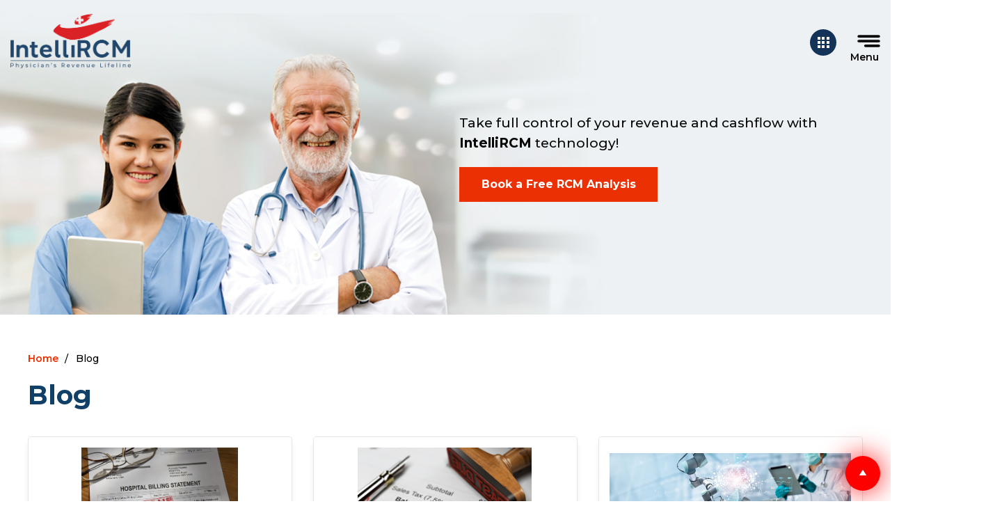

--- FILE ---
content_type: text/html; charset=UTF-8
request_url: https://www.intellircm.com/blogs/
body_size: 15328
content:
<!DOCTYPE html>
<html class="no-js" lang="en-US">
   	<head>
        <meta charset="UTF-8">
        <meta http-equiv="Content-Type" content="text/html; charset=UTF-8"/>
        <meta name="viewport" content="user-scalable=no, width=device-width, initial-scale=1, maximum-scale=1.0"/>
      	<meta name="robots" content="index, follow">
      	<link rel="profile" href="https://gmpg.org/xfn/11">
      	<link rel="shortcut icon" href="https://www.intellircm.com/wp-content/themes/intellircm/images/favicon.png" type="image/x-icon">
      	<meta name='robots' content='index, follow, max-image-preview:large, max-snippet:-1, max-video-preview:-1' />

	<!-- This site is optimized with the Yoast SEO plugin v17.4 - https://yoast.com/wordpress/plugins/seo/ -->
	<title>Blog Archives - Best Revenue Cycle Management For Your Practice - IntelliRCM</title><link rel="stylesheet" href="https://www.intellircm.com/wp-content/cache/min/1/566980b113d297f4bfb613b436326073.css" media="all" data-minify="1" />
	<link rel="canonical" href="https://www.intellircm.com/blogs/" />
	<link rel="next" href="https://www.intellircm.com/blogs/page/2/" />
	<meta property="og:locale" content="en_US" />
	<meta property="og:type" content="article" />
	<meta property="og:title" content="Blog Archives - Best Revenue Cycle Management For Your Practice - IntelliRCM" />
	<meta property="og:url" content="https://www.intellircm.com/blogs/" />
	<meta property="og:site_name" content="Best Revenue Cycle Management For Your Practice - IntelliRCM" />
	<meta name="twitter:card" content="summary_large_image" />
	<script type="application/ld+json" class="yoast-schema-graph">{"@context":"https://schema.org","@graph":[{"@type":"WebSite","@id":"https://www.intellircm.com/#website","url":"https://www.intellircm.com/","name":"Best Revenue Cycle Management For Your Practice - IntelliRCM","description":"","potentialAction":[{"@type":"SearchAction","target":{"@type":"EntryPoint","urlTemplate":"https://www.intellircm.com/?s={search_term_string}"},"query-input":"required name=search_term_string"}],"inLanguage":"en-US"},{"@type":"CollectionPage","@id":"https://www.intellircm.com/blogs/#webpage","url":"https://www.intellircm.com/blogs/","name":"Blog Archives - Best Revenue Cycle Management For Your Practice - IntelliRCM","isPartOf":{"@id":"https://www.intellircm.com/#website"},"breadcrumb":{"@id":"https://www.intellircm.com/blogs/#breadcrumb"},"inLanguage":"en-US","potentialAction":[{"@type":"ReadAction","target":["https://www.intellircm.com/blogs/"]}]},{"@type":"BreadcrumbList","@id":"https://www.intellircm.com/blogs/#breadcrumb","itemListElement":[{"@type":"ListItem","position":1,"name":"Home","item":"https://www.intellircm.com/"},{"@type":"ListItem","position":2,"name":"Blog"}]}]}</script>
	<!-- / Yoast SEO plugin. -->


<link rel='dns-prefetch' href='//cdnjs.cloudflare.com' />
<link rel='dns-prefetch' href='//www.google.com' />
<link rel='dns-prefetch' href='//starwooddistributors.com' />
<link rel='dns-prefetch' href='//use.fontawesome.com' />
<link href='https://fonts.gstatic.com' crossorigin rel='preconnect' />
<link rel="alternate" type="application/rss+xml" title="Best Revenue Cycle Management For Your Practice - IntelliRCM &raquo; Feed" href="https://www.intellircm.com/feed/" />
<link rel="alternate" type="application/rss+xml" title="Best Revenue Cycle Management For Your Practice - IntelliRCM &raquo; Comments Feed" href="https://www.intellircm.com/comments/feed/" />
<link rel="alternate" type="application/rss+xml" title="Best Revenue Cycle Management For Your Practice - IntelliRCM &raquo; Blog Category Feed" href="https://www.intellircm.com/blogs/feed/" />
		<!-- This site uses the Google Analytics by MonsterInsights plugin v7.16.2 - Using Analytics tracking - https://www.monsterinsights.com/ -->
		<!-- Note: MonsterInsights is not currently configured on this site. The site owner needs to authenticate with Google Analytics in the MonsterInsights settings panel. -->
					<!-- No UA code set -->
				<!-- / Google Analytics by MonsterInsights -->
		<style id='wp-emoji-styles-inline-css' type='text/css'>

	img.wp-smiley, img.emoji {
		display: inline !important;
		border: none !important;
		box-shadow: none !important;
		height: 1em !important;
		width: 1em !important;
		margin: 0 0.07em !important;
		vertical-align: -0.1em !important;
		background: none !important;
		padding: 0 !important;
	}
</style>

<style id='classic-theme-styles-inline-css' type='text/css'>
/*! This file is auto-generated */
.wp-block-button__link{color:#fff;background-color:#32373c;border-radius:9999px;box-shadow:none;text-decoration:none;padding:calc(.667em + 2px) calc(1.333em + 2px);font-size:1.125em}.wp-block-file__button{background:#32373c;color:#fff;text-decoration:none}
</style>
<style id='global-styles-inline-css' type='text/css'>
body{--wp--preset--color--black: #000000;--wp--preset--color--cyan-bluish-gray: #abb8c3;--wp--preset--color--white: #ffffff;--wp--preset--color--pale-pink: #f78da7;--wp--preset--color--vivid-red: #cf2e2e;--wp--preset--color--luminous-vivid-orange: #ff6900;--wp--preset--color--luminous-vivid-amber: #fcb900;--wp--preset--color--light-green-cyan: #7bdcb5;--wp--preset--color--vivid-green-cyan: #00d084;--wp--preset--color--pale-cyan-blue: #8ed1fc;--wp--preset--color--vivid-cyan-blue: #0693e3;--wp--preset--color--vivid-purple: #9b51e0;--wp--preset--gradient--vivid-cyan-blue-to-vivid-purple: linear-gradient(135deg,rgba(6,147,227,1) 0%,rgb(155,81,224) 100%);--wp--preset--gradient--light-green-cyan-to-vivid-green-cyan: linear-gradient(135deg,rgb(122,220,180) 0%,rgb(0,208,130) 100%);--wp--preset--gradient--luminous-vivid-amber-to-luminous-vivid-orange: linear-gradient(135deg,rgba(252,185,0,1) 0%,rgba(255,105,0,1) 100%);--wp--preset--gradient--luminous-vivid-orange-to-vivid-red: linear-gradient(135deg,rgba(255,105,0,1) 0%,rgb(207,46,46) 100%);--wp--preset--gradient--very-light-gray-to-cyan-bluish-gray: linear-gradient(135deg,rgb(238,238,238) 0%,rgb(169,184,195) 100%);--wp--preset--gradient--cool-to-warm-spectrum: linear-gradient(135deg,rgb(74,234,220) 0%,rgb(151,120,209) 20%,rgb(207,42,186) 40%,rgb(238,44,130) 60%,rgb(251,105,98) 80%,rgb(254,248,76) 100%);--wp--preset--gradient--blush-light-purple: linear-gradient(135deg,rgb(255,206,236) 0%,rgb(152,150,240) 100%);--wp--preset--gradient--blush-bordeaux: linear-gradient(135deg,rgb(254,205,165) 0%,rgb(254,45,45) 50%,rgb(107,0,62) 100%);--wp--preset--gradient--luminous-dusk: linear-gradient(135deg,rgb(255,203,112) 0%,rgb(199,81,192) 50%,rgb(65,88,208) 100%);--wp--preset--gradient--pale-ocean: linear-gradient(135deg,rgb(255,245,203) 0%,rgb(182,227,212) 50%,rgb(51,167,181) 100%);--wp--preset--gradient--electric-grass: linear-gradient(135deg,rgb(202,248,128) 0%,rgb(113,206,126) 100%);--wp--preset--gradient--midnight: linear-gradient(135deg,rgb(2,3,129) 0%,rgb(40,116,252) 100%);--wp--preset--font-size--small: 13px;--wp--preset--font-size--medium: 20px;--wp--preset--font-size--large: 36px;--wp--preset--font-size--x-large: 42px;--wp--preset--spacing--20: 0.44rem;--wp--preset--spacing--30: 0.67rem;--wp--preset--spacing--40: 1rem;--wp--preset--spacing--50: 1.5rem;--wp--preset--spacing--60: 2.25rem;--wp--preset--spacing--70: 3.38rem;--wp--preset--spacing--80: 5.06rem;--wp--preset--shadow--natural: 6px 6px 9px rgba(0, 0, 0, 0.2);--wp--preset--shadow--deep: 12px 12px 50px rgba(0, 0, 0, 0.4);--wp--preset--shadow--sharp: 6px 6px 0px rgba(0, 0, 0, 0.2);--wp--preset--shadow--outlined: 6px 6px 0px -3px rgba(255, 255, 255, 1), 6px 6px rgba(0, 0, 0, 1);--wp--preset--shadow--crisp: 6px 6px 0px rgba(0, 0, 0, 1);}:where(.is-layout-flex){gap: 0.5em;}:where(.is-layout-grid){gap: 0.5em;}body .is-layout-flow > .alignleft{float: left;margin-inline-start: 0;margin-inline-end: 2em;}body .is-layout-flow > .alignright{float: right;margin-inline-start: 2em;margin-inline-end: 0;}body .is-layout-flow > .aligncenter{margin-left: auto !important;margin-right: auto !important;}body .is-layout-constrained > .alignleft{float: left;margin-inline-start: 0;margin-inline-end: 2em;}body .is-layout-constrained > .alignright{float: right;margin-inline-start: 2em;margin-inline-end: 0;}body .is-layout-constrained > .aligncenter{margin-left: auto !important;margin-right: auto !important;}body .is-layout-constrained > :where(:not(.alignleft):not(.alignright):not(.alignfull)){max-width: var(--wp--style--global--content-size);margin-left: auto !important;margin-right: auto !important;}body .is-layout-constrained > .alignwide{max-width: var(--wp--style--global--wide-size);}body .is-layout-flex{display: flex;}body .is-layout-flex{flex-wrap: wrap;align-items: center;}body .is-layout-flex > *{margin: 0;}body .is-layout-grid{display: grid;}body .is-layout-grid > *{margin: 0;}:where(.wp-block-columns.is-layout-flex){gap: 2em;}:where(.wp-block-columns.is-layout-grid){gap: 2em;}:where(.wp-block-post-template.is-layout-flex){gap: 1.25em;}:where(.wp-block-post-template.is-layout-grid){gap: 1.25em;}.has-black-color{color: var(--wp--preset--color--black) !important;}.has-cyan-bluish-gray-color{color: var(--wp--preset--color--cyan-bluish-gray) !important;}.has-white-color{color: var(--wp--preset--color--white) !important;}.has-pale-pink-color{color: var(--wp--preset--color--pale-pink) !important;}.has-vivid-red-color{color: var(--wp--preset--color--vivid-red) !important;}.has-luminous-vivid-orange-color{color: var(--wp--preset--color--luminous-vivid-orange) !important;}.has-luminous-vivid-amber-color{color: var(--wp--preset--color--luminous-vivid-amber) !important;}.has-light-green-cyan-color{color: var(--wp--preset--color--light-green-cyan) !important;}.has-vivid-green-cyan-color{color: var(--wp--preset--color--vivid-green-cyan) !important;}.has-pale-cyan-blue-color{color: var(--wp--preset--color--pale-cyan-blue) !important;}.has-vivid-cyan-blue-color{color: var(--wp--preset--color--vivid-cyan-blue) !important;}.has-vivid-purple-color{color: var(--wp--preset--color--vivid-purple) !important;}.has-black-background-color{background-color: var(--wp--preset--color--black) !important;}.has-cyan-bluish-gray-background-color{background-color: var(--wp--preset--color--cyan-bluish-gray) !important;}.has-white-background-color{background-color: var(--wp--preset--color--white) !important;}.has-pale-pink-background-color{background-color: var(--wp--preset--color--pale-pink) !important;}.has-vivid-red-background-color{background-color: var(--wp--preset--color--vivid-red) !important;}.has-luminous-vivid-orange-background-color{background-color: var(--wp--preset--color--luminous-vivid-orange) !important;}.has-luminous-vivid-amber-background-color{background-color: var(--wp--preset--color--luminous-vivid-amber) !important;}.has-light-green-cyan-background-color{background-color: var(--wp--preset--color--light-green-cyan) !important;}.has-vivid-green-cyan-background-color{background-color: var(--wp--preset--color--vivid-green-cyan) !important;}.has-pale-cyan-blue-background-color{background-color: var(--wp--preset--color--pale-cyan-blue) !important;}.has-vivid-cyan-blue-background-color{background-color: var(--wp--preset--color--vivid-cyan-blue) !important;}.has-vivid-purple-background-color{background-color: var(--wp--preset--color--vivid-purple) !important;}.has-black-border-color{border-color: var(--wp--preset--color--black) !important;}.has-cyan-bluish-gray-border-color{border-color: var(--wp--preset--color--cyan-bluish-gray) !important;}.has-white-border-color{border-color: var(--wp--preset--color--white) !important;}.has-pale-pink-border-color{border-color: var(--wp--preset--color--pale-pink) !important;}.has-vivid-red-border-color{border-color: var(--wp--preset--color--vivid-red) !important;}.has-luminous-vivid-orange-border-color{border-color: var(--wp--preset--color--luminous-vivid-orange) !important;}.has-luminous-vivid-amber-border-color{border-color: var(--wp--preset--color--luminous-vivid-amber) !important;}.has-light-green-cyan-border-color{border-color: var(--wp--preset--color--light-green-cyan) !important;}.has-vivid-green-cyan-border-color{border-color: var(--wp--preset--color--vivid-green-cyan) !important;}.has-pale-cyan-blue-border-color{border-color: var(--wp--preset--color--pale-cyan-blue) !important;}.has-vivid-cyan-blue-border-color{border-color: var(--wp--preset--color--vivid-cyan-blue) !important;}.has-vivid-purple-border-color{border-color: var(--wp--preset--color--vivid-purple) !important;}.has-vivid-cyan-blue-to-vivid-purple-gradient-background{background: var(--wp--preset--gradient--vivid-cyan-blue-to-vivid-purple) !important;}.has-light-green-cyan-to-vivid-green-cyan-gradient-background{background: var(--wp--preset--gradient--light-green-cyan-to-vivid-green-cyan) !important;}.has-luminous-vivid-amber-to-luminous-vivid-orange-gradient-background{background: var(--wp--preset--gradient--luminous-vivid-amber-to-luminous-vivid-orange) !important;}.has-luminous-vivid-orange-to-vivid-red-gradient-background{background: var(--wp--preset--gradient--luminous-vivid-orange-to-vivid-red) !important;}.has-very-light-gray-to-cyan-bluish-gray-gradient-background{background: var(--wp--preset--gradient--very-light-gray-to-cyan-bluish-gray) !important;}.has-cool-to-warm-spectrum-gradient-background{background: var(--wp--preset--gradient--cool-to-warm-spectrum) !important;}.has-blush-light-purple-gradient-background{background: var(--wp--preset--gradient--blush-light-purple) !important;}.has-blush-bordeaux-gradient-background{background: var(--wp--preset--gradient--blush-bordeaux) !important;}.has-luminous-dusk-gradient-background{background: var(--wp--preset--gradient--luminous-dusk) !important;}.has-pale-ocean-gradient-background{background: var(--wp--preset--gradient--pale-ocean) !important;}.has-electric-grass-gradient-background{background: var(--wp--preset--gradient--electric-grass) !important;}.has-midnight-gradient-background{background: var(--wp--preset--gradient--midnight) !important;}.has-small-font-size{font-size: var(--wp--preset--font-size--small) !important;}.has-medium-font-size{font-size: var(--wp--preset--font-size--medium) !important;}.has-large-font-size{font-size: var(--wp--preset--font-size--large) !important;}.has-x-large-font-size{font-size: var(--wp--preset--font-size--x-large) !important;}
.wp-block-navigation a:where(:not(.wp-element-button)){color: inherit;}
:where(.wp-block-post-template.is-layout-flex){gap: 1.25em;}:where(.wp-block-post-template.is-layout-grid){gap: 1.25em;}
:where(.wp-block-columns.is-layout-flex){gap: 2em;}:where(.wp-block-columns.is-layout-grid){gap: 2em;}
.wp-block-pullquote{font-size: 1.5em;line-height: 1.6;}
</style>

<style id='contact-form-7-inline-css' type='text/css'>
.wpcf7 .wpcf7-recaptcha iframe {margin-bottom: 0;}.wpcf7 .wpcf7-recaptcha[data-align="center"] > div {margin: 0 auto;}.wpcf7 .wpcf7-recaptcha[data-align="right"] > div {margin: 0 0 0 auto;}
</style>













<style id='rocket-lazyload-inline-css' type='text/css'>
.rll-youtube-player{position:relative;padding-bottom:56.23%;height:0;overflow:hidden;max-width:100%;}.rll-youtube-player iframe{position:absolute;top:0;left:0;width:100%;height:100%;z-index:100;background:0 0}.rll-youtube-player img{bottom:0;display:block;left:0;margin:auto;max-width:100%;width:100%;position:absolute;right:0;top:0;border:none;height:auto;cursor:pointer;-webkit-transition:.4s all;-moz-transition:.4s all;transition:.4s all}.rll-youtube-player img:hover{-webkit-filter:brightness(75%)}.rll-youtube-player .play{height:72px;width:72px;left:50%;top:50%;margin-left:-36px;margin-top:-36px;position:absolute;background:url(https://www.intellircm.com/wp-content/plugins/wp-rocket/assets/img/youtube.png) no-repeat;cursor:pointer}
</style>
<script type="text/javascript" src="https://www.intellircm.com/wp-includes/js/jquery/jquery.min.js?ver=3.7.1" id="jquery-core-js"></script>
<script type="text/javascript" src="https://www.intellircm.com/wp-includes/js/jquery/jquery-migrate.min.js?ver=3.4.1" id="jquery-migrate-js"></script>
<script type="text/javascript" id="foobox-free-min-js-before">
/* <![CDATA[ */
/* Run FooBox FREE (v2.7.17) */
var FOOBOX = window.FOOBOX = {
	ready: true,
	disableOthers: false,
	o: {wordpress: { enabled: true }, countMessage:'image %index of %total', excludes:'.fbx-link,.nofoobox,.nolightbox,a[href*="pinterest.com/pin/create/button/"]', affiliate : { enabled: false }},
	selectors: [
		".foogallery-container.foogallery-lightbox-foobox", ".foogallery-container.foogallery-lightbox-foobox-free", ".gallery", ".wp-block-gallery", ".wp-caption", ".wp-block-image", "a:has(img[class*=wp-image-])", ".post a:has(img[class*=wp-image-])", ".foobox"
	],
	pre: function( $ ){
		// Custom JavaScript (Pre)
		
	},
	post: function( $ ){
		// Custom JavaScript (Post)
		
		// Custom Captions Code
		
	},
	custom: function( $ ){
		// Custom Extra JS
		
	}
};
/* ]]> */
</script>
<script type="text/javascript" src="https://www.intellircm.com/wp-content/plugins/foobox-image-lightbox/free/js/foobox.free.min.js?ver=2.7.17" id="foobox-free-min-js"></script>
<link rel="https://api.w.org/" href="https://www.intellircm.com/wp-json/" /><link rel="alternate" type="application/json" href="https://www.intellircm.com/wp-json/wp/v2/categories/24" /><link rel="EditURI" type="application/rsd+xml" title="RSD" href="https://www.intellircm.com/xmlrpc.php?rsd" />
<meta name="generator" content="WordPress 6.5.2" />

<script type="text/javascript">
var wpmlAjax = 'https://www.intellircm.com/wp-content/plugins/newsletters-lite/newsletters-lite-ajax.php';
var wpmlUrl = 'https://www.intellircm.com/wp-content/plugins/newsletters-lite';
var wpmlScroll = "Y";
var newsletters_locale = "en";

	var newsletters_ajaxurl = 'https://www.intellircm.com/wp-admin/admin-ajax.php?';

$ = jQuery.noConflict();

jQuery(document).ready(function() {
	if (jQuery.isFunction(jQuery.fn.select2)) {
		jQuery('.newsletters select').select2();
	}
	
	if (jQuery.isFunction(jQuery.fn.tooltip)) {
		jQuery('[data-toggle="tooltip"]').tooltip();
	}
});
</script>

<noscript><style id="rocket-lazyload-nojs-css">.rll-youtube-player, [data-lazy-src]{display:none !important;}</style></noscript>       <script type="text/javascript">
         jQuery(document).ready(function(){
          //Mmenu JS     
          jQuery('nav#menu').mmenu({
          "extensions": [
                           "pagedim-black",
                            "fx-menu-zoom",
                            "position-right"
                         ],               
                      navbars:[ {
                          position: 'top',
                          content: ['prev', 'title', 'close']
                      }
                      ]           
          });
          
      });
       </script>
       <!-- Google Tag Manager -->
      <script data-rocketlazyloadscript='[data-uri]' ></script>
      <!-- End Google Tag Manager -->
   	</head>
   	<body class="archive category category-blog category-24">
      <!-- Google Tag Manager (noscript) -->
      <noscript><iframe src="https://www.googletagmanager.com/ns.html?id=GTM-M3C4X4J"
      height="0" width="0" style="display:none;visibility:hidden"></iframe></noscript>
      <!-- End Google Tag Manager (noscript) -->      
   		<div class="wrapper" id="page">
   			<header class="header">
   				<div class="container">
            <div class="main-header">
     					<div class="left">
     						<div id="logo">
                                               <a href="https://www.intellircm.com">
                            <img src="data:image/svg+xml,%3Csvg%20xmlns='http://www.w3.org/2000/svg'%20viewBox='0%200%200%200'%3E%3C/svg%3E" alt="Intellircm" title="Intellircm" data-lazy-src="https://www.intellircm.com/wp-content/uploads/2021/03/IntelliRCM-Logo-1.png" /><noscript><img src="https://www.intellircm.com/wp-content/uploads/2021/03/IntelliRCM-Logo-1.png" alt="Intellircm" title="Intellircm" /></noscript>
                         </a>
                                         </div>
     					</div>
     					<div class="right">	
                  <nav class="desktop">
                      <ul class="primary font1 navbar-nav">
                         <li id="menu-item-43" class="menu-item menu-item-type-post_type menu-item-object-page menu-item-43"><a href="https://www.intellircm.com/company/">Company</a></li>
<li id="menu-item-330" class="menu-item menu-item-type-custom menu-item-object-custom menu-item-has-children menu-item-330"><a href="#">Why IntelliRCM?</a>
<ul class="sub-menu">
	<li id="menu-item-361" class="menu-item menu-item-type-post_type menu-item-object-page menu-item-361"><a href="https://www.intellircm.com/hipaa-infrastructure/">HIPAA &#038; Infrastructure</a></li>
	<li id="menu-item-360" class="menu-item menu-item-type-post_type menu-item-object-page menu-item-360"><a href="https://www.intellircm.com/our-differentiators/">Our Differentiators</a></li>
	<li id="menu-item-898" class="menu-item menu-item-type-post_type menu-item-object-page menu-item-898"><a href="https://www.intellircm.com/ehr-pm-software/">EHR and PM Medical Record Software</a></li>
</ul>
</li>
<li id="menu-item-245" class="menu-item menu-item-type-custom menu-item-object-custom menu-item-has-children menu-item-245"><a href="#">Services</a>
<ul class="sub-menu">
	<li id="menu-item-965" class="menu-item menu-item-type-post_type menu-item-object-page menu-item-965"><a href="https://www.intellircm.com/rcm/caqh-attestation-maintenance/">Credentialing, CAQH Attestation &#038; Maintenance</a></li>
	<li id="menu-item-1287" class="menu-item menu-item-type-post_type menu-item-object-page menu-item-1287"><a href="https://www.intellircm.com/virtual-assistance/">Virtual Assistance</a></li>
	<li id="menu-item-246" class="menu-item menu-item-type-post_type menu-item-object-page menu-item-has-children menu-item-246"><a href="https://www.intellircm.com/revenue-cycle-management-services/">Revenue Cycle Management</a>
	<ul class="sub-menu">
		<li id="menu-item-927" class="menu-item menu-item-type-post_type menu-item-object-page menu-item-927"><a href="https://www.intellircm.com/rcm/denial-management-services/">Denial Management</a></li>
		<li id="menu-item-928" class="menu-item menu-item-type-post_type menu-item-object-page menu-item-928"><a href="https://www.intellircm.com/rcm/account-receivable-management-service/">Account Receivable</a></li>
		<li id="menu-item-970" class="menu-item menu-item-type-post_type menu-item-object-page menu-item-970"><a href="https://www.intellircm.com/rcm/patient-statement-services/">Patient Statements</a></li>
		<li id="menu-item-929" class="menu-item menu-item-type-post_type menu-item-object-page menu-item-929"><a href="https://www.intellircm.com/rcm/medical-billing-service/">Medical Billing Service</a></li>
		<li id="menu-item-951" class="menu-item menu-item-type-post_type menu-item-object-page menu-item-951"><a href="https://www.intellircm.com/rcm/medical-credentialing-services/">Medical Credentialing Services</a></li>
	</ul>
</li>
	<li id="menu-item-887" class="menu-item menu-item-type-post_type menu-item-object-page menu-item-has-children menu-item-887"><a href="https://www.intellircm.com/medical-specialities/">Medical Specialties</a>
	<ul class="sub-menu">
		<li id="menu-item-1302" class="menu-item menu-item-type-post_type menu-item-object-page menu-item-1302"><a href="https://www.intellircm.com/dental-billing-service/">Dental Billing Service</a></li>
		<li id="menu-item-1253" class="menu-item menu-item-type-post_type menu-item-object-page menu-item-1253"><a href="https://www.intellircm.com/neurology-medical-billing-services/">Neurology Medical Billing Services</a></li>
	</ul>
</li>
	<li id="menu-item-1145" class="menu-item menu-item-type-custom menu-item-object-custom menu-item-has-children menu-item-1145"><a href="#">Software &#038; Patient Health Solutions</a>
	<ul class="sub-menu">
		<li id="menu-item-952" class="menu-item menu-item-type-post_type menu-item-object-page menu-item-952"><a href="https://www.intellircm.com/rcm/telehealth-services/">Telehealth</a></li>
	</ul>
</li>
</ul>
</li>
<li id="menu-item-1077" class="menu-item menu-item-type-taxonomy menu-item-object-category current-menu-item menu-item-1077"><a href="https://www.intellircm.com/blogs/" aria-current="page">Blogs</a></li>
<li id="menu-item-42" class="menu-item menu-item-type-post_type menu-item-object-page menu-item-42"><a href="https://www.intellircm.com/careers/">Careers</a></li>
<li id="menu-item-50" class="menu-item menu-item-type-post_type menu-item-object-page menu-item-50"><a href="https://www.intellircm.com/contact/">Contact</a></li>
                      </ul>
                  </nav> 
                  <div class="hMenu"> 
                      <a class="qodef-side-menu-button-opener" href="javascript:void(0)" style="margin: 0px 0px 0px 25px">
                        <span class="qodef-side-menu-icon">
                        <span class="qodef-dot"></span>
                        <span class="qodef-dot"></span>
                        <span class="qodef-dot"></span>
                        <span class="qodef-dot"></span>
                        <span class="qodef-dot"></span>
                        <span class="qodef-dot"></span>
                        <span class="qodef-dot"></span>
                        <span class="qodef-dot"></span>
                        <span class="qodef-dot"></span>
                        </span>
                      </a>
                      <div id="navdrawer" class="navdrawer">
                        <a class="close" href="javascript:void(0)">X</a>
                        <div class="drawer">
                            <a class="bow_link" target="_blank" href="https://calendly.com/intellircm/30min">Book a Free RCM Analysis</a>
                            <div class="info">
                                <a class="call" href="tel:+1 (917)-779-8700">1 (917)-779-8700</a>
                                <a class="mail" href="mailto:sales@intellircm.com">sales@intellircm.com</a>
                            </div>
                            <div class="sidebar">
                                                            <div class="Scontent">
                                                                  <a href="https://www.intellircm.com/wp-content/uploads/2021/02/IntelliRCM.pdf" target="_blank">
                                    <figure>
                                      <img src="data:image/svg+xml,%3Csvg%20xmlns='http://www.w3.org/2000/svg'%20viewBox='0%200%200%200'%3E%3C/svg%3E" title="Download Brochure" alt="Download Brochure" data-lazy-src="https://www.intellircm.com/wp-content/uploads/2021/02/Download-Brochure.png"><noscript><img src="https://www.intellircm.com/wp-content/uploads/2021/02/Download-Brochure.png" title="Download Brochure" alt="Download Brochure"></noscript>
                                    </figure>
                                    <h2>Download Brochure</h2>
                                  </a>
                                                              </div>
                              <div class="Scontent">
                                                                  <a href="#Free_quoute" class="quote-btn" data-fancybox="quote">
                                    <figure>
                                      <img src="data:image/svg+xml,%3Csvg%20xmlns='http://www.w3.org/2000/svg'%20viewBox='0%200%200%200'%3E%3C/svg%3E" title="Get a Free Quote" alt="Get a Free Quote" data-lazy-src="https://www.intellircm.com/wp-content/uploads/2021/02/Get-a-Free-Quote.png"><noscript><img src="https://www.intellircm.com/wp-content/uploads/2021/02/Get-a-Free-Quote.png" title="Get a Free Quote" alt="Get a Free Quote"></noscript>
                                    </figure>
                                    <h2>Get a Free Quote</h2>
                                  </a>
                                                              </div>
                              <div class="Scontent">
                                                                  <a href="https://www.intellircm.com/wp-content/uploads/2021/02/RCM-Services-Information-Form.docx" target="_blank">
                                    <figure>
                                      <img src="data:image/svg+xml,%3Csvg%20xmlns='http://www.w3.org/2000/svg'%20viewBox='0%200%200%200'%3E%3C/svg%3E" title="RCM Services Information Form" alt="RCM Services Information Form" data-lazy-src="https://www.intellircm.com/wp-content/uploads/2021/02/RCM-Services-Information-Form.png"><noscript><img src="https://www.intellircm.com/wp-content/uploads/2021/02/RCM-Services-Information-Form.png" title="RCM Services Information Form" alt="RCM Services Information Form"></noscript>
                                    </figure>
                                    <h2>RCM Services Information Form</h2>
                                  </a>
                                                              </div>
                            </div>
                        </div>
                      </div>
                  </div>                       
                   <!-- Responsiver Nav START -->
                  <div class="responsive-nav">
                      <a href="#menu" class="menu-icon">
                          <img class="Mopen" src="data:image/svg+xml,%3Csvg%20xmlns='http://www.w3.org/2000/svg'%20viewBox='0%200%200%200'%3E%3C/svg%3E" alt="Menu" title="Menu" data-lazy-src="https://www.intellircm.com/wp-content/themes/intellircm/images/menu_black.png"><noscript><img class="Mopen" src="https://www.intellircm.com/wp-content/themes/intellircm/images/menu_black.png" alt="Menu" title="Menu"></noscript>
                          <img class="Mclose" src="data:image/svg+xml,%3Csvg%20xmlns='http://www.w3.org/2000/svg'%20viewBox='0%200%200%200'%3E%3C/svg%3E" alt="Menu" title="Menu" data-lazy-src="https://www.intellircm.com/wp-content/themes/intellircm/images/close_black.png"><noscript><img class="Mclose" src="https://www.intellircm.com/wp-content/themes/intellircm/images/close_black.png" alt="Menu" title="Menu"></noscript>
                          <span>Menu</span>
                      </a>
                      
                      <nav id="menu" class="responsive-menu">
                        <ul>
                           <li class="menu-item menu-item-type-post_type menu-item-object-page menu-item-43"><a href="https://www.intellircm.com/company/">Company</a></li>
<li class="menu-item menu-item-type-custom menu-item-object-custom menu-item-has-children menu-item-330"><a href="#">Why IntelliRCM?</a>
<ul class="sub-menu">
	<li class="menu-item menu-item-type-post_type menu-item-object-page menu-item-361"><a href="https://www.intellircm.com/hipaa-infrastructure/">HIPAA &#038; Infrastructure</a></li>
	<li class="menu-item menu-item-type-post_type menu-item-object-page menu-item-360"><a href="https://www.intellircm.com/our-differentiators/">Our Differentiators</a></li>
	<li class="menu-item menu-item-type-post_type menu-item-object-page menu-item-898"><a href="https://www.intellircm.com/ehr-pm-software/">EHR and PM Medical Record Software</a></li>
</ul>
</li>
<li class="menu-item menu-item-type-custom menu-item-object-custom menu-item-has-children menu-item-245"><a href="#">Services</a>
<ul class="sub-menu">
	<li class="menu-item menu-item-type-post_type menu-item-object-page menu-item-965"><a href="https://www.intellircm.com/rcm/caqh-attestation-maintenance/">Credentialing, CAQH Attestation &#038; Maintenance</a></li>
	<li class="menu-item menu-item-type-post_type menu-item-object-page menu-item-1287"><a href="https://www.intellircm.com/virtual-assistance/">Virtual Assistance</a></li>
	<li class="menu-item menu-item-type-post_type menu-item-object-page menu-item-has-children menu-item-246"><a href="https://www.intellircm.com/revenue-cycle-management-services/">Revenue Cycle Management</a>
	<ul class="sub-menu">
		<li class="menu-item menu-item-type-post_type menu-item-object-page menu-item-927"><a href="https://www.intellircm.com/rcm/denial-management-services/">Denial Management</a></li>
		<li class="menu-item menu-item-type-post_type menu-item-object-page menu-item-928"><a href="https://www.intellircm.com/rcm/account-receivable-management-service/">Account Receivable</a></li>
		<li class="menu-item menu-item-type-post_type menu-item-object-page menu-item-970"><a href="https://www.intellircm.com/rcm/patient-statement-services/">Patient Statements</a></li>
		<li class="menu-item menu-item-type-post_type menu-item-object-page menu-item-929"><a href="https://www.intellircm.com/rcm/medical-billing-service/">Medical Billing Service</a></li>
		<li class="menu-item menu-item-type-post_type menu-item-object-page menu-item-951"><a href="https://www.intellircm.com/rcm/medical-credentialing-services/">Medical Credentialing Services</a></li>
	</ul>
</li>
	<li class="menu-item menu-item-type-post_type menu-item-object-page menu-item-has-children menu-item-887"><a href="https://www.intellircm.com/medical-specialities/">Medical Specialties</a>
	<ul class="sub-menu">
		<li class="menu-item menu-item-type-post_type menu-item-object-page menu-item-1302"><a href="https://www.intellircm.com/dental-billing-service/">Dental Billing Service</a></li>
		<li class="menu-item menu-item-type-post_type menu-item-object-page menu-item-1253"><a href="https://www.intellircm.com/neurology-medical-billing-services/">Neurology Medical Billing Services</a></li>
	</ul>
</li>
	<li class="menu-item menu-item-type-custom menu-item-object-custom menu-item-has-children menu-item-1145"><a href="#">Software &#038; Patient Health Solutions</a>
	<ul class="sub-menu">
		<li class="menu-item menu-item-type-post_type menu-item-object-page menu-item-952"><a href="https://www.intellircm.com/rcm/telehealth-services/">Telehealth</a></li>
	</ul>
</li>
</ul>
</li>
<li class="menu-item menu-item-type-taxonomy menu-item-object-category current-menu-item menu-item-1077"><a href="https://www.intellircm.com/blogs/" aria-current="page">Blogs</a></li>
<li class="menu-item menu-item-type-post_type menu-item-object-page menu-item-42"><a href="https://www.intellircm.com/careers/">Careers</a></li>
<li class="menu-item menu-item-type-post_type menu-item-object-page menu-item-50"><a href="https://www.intellircm.com/contact/">Contact</a></li>
                        </ul>                                                          
                  </nav>
                </div>  
              </div> 						
   					</div>
   				</div>
   			</header>
        
<section class="Banner_section Detail">
                        <div data-bg="https://www.intellircm.com/wp-content/uploads/2023/05/internal-banner.jpg" class="banner_slide rocket-lazyload" style="">
            <div class="container">
                <div class="banner_content">
                                            <p>Take full control of your revenue and cashflow with <strong>IntelliRCM</strong> technology!</p>
 
                                                                <a href="https://calendly.com/sales-1541" target="_blank">Book a Free RCM Analysis</a>
                                    </div>
            </div>
        </div>  
    </section>      

<main id="content" class="Services_detail"> 
    <div class="container-fluid">  
        <div class="breadcrumb">
            <ul>
                <li><a href="https://www.intellircm.com">Home</a></li>
                   
                
<!--                 <li class="current">No Surprise Act &#8211; IntelliRCM</li> -->
				<li class="current">Blog</li>
            </ul>
        </div>
      
             
      <h1 class="page-title">Blog</h1>
            <div class="entry-content">

                        <ul class="articleslist articles-list-page">
                                <li>
                        <div class="articles-list-contend">
                       
                               
                                     <figure class="img">
                                        <a href="https://www.intellircm.com/blog/no-surprise-act/">
                                            <img src="data:image/svg+xml,%3Csvg%20xmlns='http://www.w3.org/2000/svg'%20viewBox='0%200%200%200'%3E%3C/svg%3E" title="No Surprise Act &#8211; IntelliRCM" alt="No Surprise Act &#8211; IntelliRCM" data-lazy-src="https://www.intellircm.com/wp-content/uploads/2023/06/Unpaid-Medical-Bill.jpg" ><noscript><img src="https://www.intellircm.com/wp-content/uploads/2023/06/Unpaid-Medical-Bill.jpg" title="No Surprise Act &#8211; IntelliRCM" alt="No Surprise Act &#8211; IntelliRCM" ></noscript>
                                        </a>
                                     </figure>
                                   
                                                                                 <div class="content">
                                                                                                                                                                                    <span>
                                        <a href="https://www.intellircm.com/blogs/">Blog</a>                                    </span>
                                                                                                <h2>
									<a class="title" href="https://www.intellircm.com/blog/no-surprise-act/">No Surprise Act &#8211; IntelliRCM</a>
								</h2>
                                 <a class="read_more" href="https://www.intellircm.com/blog/no-surprise-act/">Read More +</a>
                                                            </div>
                                                </div>
                    </li>
                    
                                                                       <li>
                        <div class="articles-list-contend">
                       
                               
                                     <figure class="img">
                                        <a href="https://www.intellircm.com/blog/practical-ways-to-get-your-insurance-payments-faster/">
                                            <img src="data:image/svg+xml,%3Csvg%20xmlns='http://www.w3.org/2000/svg'%20viewBox='0%200%200%200'%3E%3C/svg%3E" title="Practical Ways to Get Your Insurance Payments Faster" alt="Practical Ways to Get Your Insurance Payments Faster" data-lazy-src="https://www.intellircm.com/wp-content/uploads/2023/06/Unpaid-Invoice.jpg" ><noscript><img src="https://www.intellircm.com/wp-content/uploads/2023/06/Unpaid-Invoice.jpg" title="Practical Ways to Get Your Insurance Payments Faster" alt="Practical Ways to Get Your Insurance Payments Faster" ></noscript>
                                        </a>
                                     </figure>
                                   
                                                                                 <div class="content">
                                                                                                                                                                                    <span>
                                        <a href="https://www.intellircm.com/blogs/">Blog</a>                                    </span>
                                                                                                <h2>
									<a class="title" href="https://www.intellircm.com/blog/practical-ways-to-get-your-insurance-payments-faster/">Practical Ways to Get Your Insurance Payments Faster</a>
								</h2>
                                 <a class="read_more" href="https://www.intellircm.com/blog/practical-ways-to-get-your-insurance-payments-faster/">Read More +</a>
                                                            </div>
                                                </div>
                    </li>
                    
                                                                       <li>
                        <div class="articles-list-contend">
                       
                               
                                     <figure class="img">
                                        <a href="https://www.intellircm.com/blog/how-a-virtual-medical-assistant-has-changed-patient-care/">
                                            <img src="data:image/svg+xml,%3Csvg%20xmlns='http://www.w3.org/2000/svg'%20viewBox='0%200%200%200'%3E%3C/svg%3E" title="How A Virtual Medical Assistant Has Changed Patient Care" alt="How A Virtual Medical Assistant Has Changed Patient Care" data-lazy-src="https://www.intellircm.com/wp-content/uploads/2023/06/How-A-Virtual-Medical-Assistant-Has-Changed-Patient-Care-scaled.jpg" ><noscript><img src="https://www.intellircm.com/wp-content/uploads/2023/06/How-A-Virtual-Medical-Assistant-Has-Changed-Patient-Care-scaled.jpg" title="How A Virtual Medical Assistant Has Changed Patient Care" alt="How A Virtual Medical Assistant Has Changed Patient Care" ></noscript>
                                        </a>
                                     </figure>
                                   
                                                                                 <div class="content">
                                                                                                                                                                                    <span>
                                        <a href="https://www.intellircm.com/blogs/">Blog</a>                                    </span>
                                                                                                <h2>
									<a class="title" href="https://www.intellircm.com/blog/how-a-virtual-medical-assistant-has-changed-patient-care/">How A Virtual Medical Assistant Has Changed Patient Care</a>
								</h2>
                                 <a class="read_more" href="https://www.intellircm.com/blog/how-a-virtual-medical-assistant-has-changed-patient-care/">Read More +</a>
                                                            </div>
                                                </div>
                    </li>
                    
                                                                       <li>
                        <div class="articles-list-contend">
                       
                               
                                     <figure class="img">
                                        <a href="https://www.intellircm.com/blog/how-to-improve-revenue-cycle-performance-amid-staffing-shortages/">
                                            <img src="data:image/svg+xml,%3Csvg%20xmlns='http://www.w3.org/2000/svg'%20viewBox='0%200%200%200'%3E%3C/svg%3E" title="How to Improve Revenue Cycle Performance Amid Staffing Shortages" alt="How to Improve Revenue Cycle Performance Amid Staffing Shortages" data-lazy-src="https://www.intellircm.com/wp-content/uploads/2023/03/How-to-Improve-Revenue-Cycle-Performance-Amid-Staffing-Shortages-scaled.jpg" ><noscript><img src="https://www.intellircm.com/wp-content/uploads/2023/03/How-to-Improve-Revenue-Cycle-Performance-Amid-Staffing-Shortages-scaled.jpg" title="How to Improve Revenue Cycle Performance Amid Staffing Shortages" alt="How to Improve Revenue Cycle Performance Amid Staffing Shortages" ></noscript>
                                        </a>
                                     </figure>
                                   
                                                                                 <div class="content">
                                                                                                                                                                                    <span>
                                        <a href="https://www.intellircm.com/blogs/">Blog</a>                                    </span>
                                                                                                <h2>
									<a class="title" href="https://www.intellircm.com/blog/how-to-improve-revenue-cycle-performance-amid-staffing-shortages/">How to Improve Revenue Cycle Performance Amid Staffing Shortages</a>
								</h2>
                                 <a class="read_more" href="https://www.intellircm.com/blog/how-to-improve-revenue-cycle-performance-amid-staffing-shortages/">Read More +</a>
                                                            </div>
                                                </div>
                    </li>
                    
                                                                       <li>
                        <div class="articles-list-contend">
                       
                               
                                     <figure class="img">
                                        <a href="https://www.intellircm.com/blog/patient-appointment-scheduling-importance-and-beneficial-practices/">
                                            <img src="data:image/svg+xml,%3Csvg%20xmlns='http://www.w3.org/2000/svg'%20viewBox='0%200%200%200'%3E%3C/svg%3E" title="What is Patient Appointment Scheduling? The Importance and Beneficial Practices" alt="What is Patient Appointment Scheduling? The Importance and Beneficial Practices" data-lazy-src="https://www.intellircm.com/wp-content/uploads/2023/03/patient-appointment-scheduling.jpg" ><noscript><img src="https://www.intellircm.com/wp-content/uploads/2023/03/patient-appointment-scheduling.jpg" title="What is Patient Appointment Scheduling? The Importance and Beneficial Practices" alt="What is Patient Appointment Scheduling? The Importance and Beneficial Practices" ></noscript>
                                        </a>
                                     </figure>
                                   
                                                                                 <div class="content">
                                                                                                                                                                                    <span>
                                        <a href="https://www.intellircm.com/blogs/">Blog</a>                                    </span>
                                                                                                <h2>
									<a class="title" href="https://www.intellircm.com/blog/patient-appointment-scheduling-importance-and-beneficial-practices/">What is Patient Appointment Scheduling? The Importance and Beneficial Practices</a>
								</h2>
                                 <a class="read_more" href="https://www.intellircm.com/blog/patient-appointment-scheduling-importance-and-beneficial-practices/">Read More +</a>
                                                            </div>
                                                </div>
                    </li>
                    
                                                                       <li>
                        <div class="articles-list-contend">
                       
                               
                                     <figure class="img">
                                        <a href="https://www.intellircm.com/blog/billing-issues-that-affect-a-practices-revenue-cycle/">
                                            <img src="data:image/svg+xml,%3Csvg%20xmlns='http://www.w3.org/2000/svg'%20viewBox='0%200%200%200'%3E%3C/svg%3E" title="Billing Issues That Affect a Practice’s Revenue Cycle" alt="Billing Issues That Affect a Practice’s Revenue Cycle" data-lazy-src="https://www.intellircm.com/wp-content/uploads/2023/05/Billing-Issues-That-Affect-a-Practices-Revenue-Cycle-min.jpg" ><noscript><img src="https://www.intellircm.com/wp-content/uploads/2023/05/Billing-Issues-That-Affect-a-Practices-Revenue-Cycle-min.jpg" title="Billing Issues That Affect a Practice’s Revenue Cycle" alt="Billing Issues That Affect a Practice’s Revenue Cycle" ></noscript>
                                        </a>
                                     </figure>
                                   
                                                                                 <div class="content">
                                                                                                                                                                                    <span>
                                        <a href="https://www.intellircm.com/blogs/">Blog</a>                                    </span>
                                                                                                <h2>
									<a class="title" href="https://www.intellircm.com/blog/billing-issues-that-affect-a-practices-revenue-cycle/">Billing Issues That Affect a Practice’s Revenue Cycle</a>
								</h2>
                                 <a class="read_more" href="https://www.intellircm.com/blog/billing-issues-that-affect-a-practices-revenue-cycle/">Read More +</a>
                                                            </div>
                                                </div>
                    </li>
                    
                                                                       <li>
                        <div class="articles-list-contend">
                       
                               
                                     <figure class="img">
                                        <a href="https://www.intellircm.com/blog/why-are-accounts-receivable-aging-reports-so-important/">
                                            <img src="data:image/svg+xml,%3Csvg%20xmlns='http://www.w3.org/2000/svg'%20viewBox='0%200%200%200'%3E%3C/svg%3E" title="Why are Accounts Receivable Aging Reports So Important?" alt="Why are Accounts Receivable Aging Reports So Important?" data-lazy-src="https://www.intellircm.com/wp-content/uploads/2022/11/Account-Receivable-Aging-Chart.jpg" ><noscript><img src="https://www.intellircm.com/wp-content/uploads/2022/11/Account-Receivable-Aging-Chart.jpg" title="Why are Accounts Receivable Aging Reports So Important?" alt="Why are Accounts Receivable Aging Reports So Important?" ></noscript>
                                        </a>
                                     </figure>
                                   
                                                                                 <div class="content">
                                                                                                                                                                                    <span>
                                        <a href="https://www.intellircm.com/blogs/">Blog</a>                                    </span>
                                                                                                <h2>
									<a class="title" href="https://www.intellircm.com/blog/why-are-accounts-receivable-aging-reports-so-important/">Why are Accounts Receivable Aging Reports So Important?</a>
								</h2>
                                 <a class="read_more" href="https://www.intellircm.com/blog/why-are-accounts-receivable-aging-reports-so-important/">Read More +</a>
                                                            </div>
                                                </div>
                    </li>
                    
                                                                       <li>
                        <div class="articles-list-contend">
                       
                               
                                     <figure class="img">
                                        <a href="https://www.intellircm.com/blog/7-steps-to-reduce-claims-denial-rates-in-your-medical-practice/">
                                            <img src="data:image/svg+xml,%3Csvg%20xmlns='http://www.w3.org/2000/svg'%20viewBox='0%200%200%200'%3E%3C/svg%3E" title="7 Steps to Reduce Claims Denial Rates in Your Medical Practice" alt="7 Steps to Reduce Claims Denial Rates in Your Medical Practice" data-lazy-src="https://www.intellircm.com/wp-content/uploads/2022/11/MGMAStat_ClaimDenials.jpg" ><noscript><img src="https://www.intellircm.com/wp-content/uploads/2022/11/MGMAStat_ClaimDenials.jpg" title="7 Steps to Reduce Claims Denial Rates in Your Medical Practice" alt="7 Steps to Reduce Claims Denial Rates in Your Medical Practice" ></noscript>
                                        </a>
                                     </figure>
                                   
                                                                                 <div class="content">
                                                                                                                                                                                    <span>
                                        <a href="https://www.intellircm.com/blogs/">Blog</a>                                    </span>
                                                                                                <h2>
									<a class="title" href="https://www.intellircm.com/blog/7-steps-to-reduce-claims-denial-rates-in-your-medical-practice/">7 Steps to Reduce Claims Denial Rates in Your Medical Practice</a>
								</h2>
                                 <a class="read_more" href="https://www.intellircm.com/blog/7-steps-to-reduce-claims-denial-rates-in-your-medical-practice/">Read More +</a>
                                                            </div>
                                                </div>
                    </li>
                    
                                                                       <li>
                        <div class="articles-list-contend">
                       
                               
                                     <figure class="img">
                                        <a href="https://www.intellircm.com/blog/accounts-receivable-in-healthcare-is-and-how-to-reduce-a-r-days/">
                                            <img src="data:image/svg+xml,%3Csvg%20xmlns='http://www.w3.org/2000/svg'%20viewBox='0%200%200%200'%3E%3C/svg%3E" title="Accounts Receivable in Healthcare: What it is &#038; how to Reduce A/R Days" alt="Accounts Receivable in Healthcare: What it is &#038; how to Reduce A/R Days" data-lazy-src="https://www.intellircm.com/wp-content/uploads/2022/09/accounts-receivable.jpg" ><noscript><img src="https://www.intellircm.com/wp-content/uploads/2022/09/accounts-receivable.jpg" title="Accounts Receivable in Healthcare: What it is &#038; how to Reduce A/R Days" alt="Accounts Receivable in Healthcare: What it is &#038; how to Reduce A/R Days" ></noscript>
                                        </a>
                                     </figure>
                                   
                                                                                 <div class="content">
                                                                                                                                                                                    <span>
                                        <a href="https://www.intellircm.com/blogs/">Blog</a>                                    </span>
                                                                                                <h2>
									<a class="title" href="https://www.intellircm.com/blog/accounts-receivable-in-healthcare-is-and-how-to-reduce-a-r-days/">Accounts Receivable in Healthcare: What it is &#038; how to Reduce A/R Days</a>
								</h2>
                                 <a class="read_more" href="https://www.intellircm.com/blog/accounts-receivable-in-healthcare-is-and-how-to-reduce-a-r-days/">Read More +</a>
                                                            </div>
                                                </div>
                    </li>
                    
                                                   
        </ul>
                     
                     
                     
                    
                </div>
   </div>
</div>


<!-- Subscribe Form Starts -->
<div style="
    float: left;
    width: 100%;
    background: #104068cf;
    height: 100px;
    text-align: center;
    margin-left: 0 auto;
    ">
	<div class="tnp tnp-subscription" style="
    float: left;
    width: 100%;
    text-align: center;
    margin-left: 160px; margin-top: 25px;
	">
		<label style="
    text-align: center;
    color: #fff;
    float: left;
    font-size: 20px;
    margin-top: 15px;
    font-family: 'Montserrat';
    width: 30%; font-weight: bold;
">Subscribe To Our Newsletter</label>
		<form method="post" action="https://www.intellircm.com?wpmlmethod=offsite&form=1" style="
    float: left;
    text-align: center;
    width: 70%;
">
		<input type="hidden" name="list_id[]" value="1" />
			<div class="tnp-field tnp-field-email" style="
    float: left;
    width: 40%;
">
		<input class="tnp-email" id="wpml-1email"  type="text" name="email" value="" required="" placeholder="Email Address" style="
    font-family: 'Montserrat'; width:430px; height: 50px;
"></div>
		<div class="tnp-field tnp-field-button" style="
    float: left;
    width: 25%;
    margin-left: 20px;"><input class="tnp-submit" name="subscribe" type="submit" value="Subscribe" style="
    cursor: pointer;
    background: transparent;
    color: #fff;
    font-weight: bold;
    font-family: &quot;Montserrat&quot;;
    border: 2px solid #fff;
    width: 134px; height:50px;
">
		</div>
		</form>
	</div>
</div>
<!-- Subscribe Form Ends -->

<section data-bg="https://www.intellircm.com/wp-content/uploads/2022/11/contact-bg.jpg" class="contact_form rocket-lazyload" style="">
	<div class="container-fluid">
		<div class="contact wow fadeInUp">
			<h2>Get a Free RCM Analysis. Book a time with IntelliRCM.</h2>
			<div role="form" class="wpcf7" id="wpcf7-f70-o1" lang="en-US" dir="ltr">
<div class="screen-reader-response"><p role="status" aria-live="polite" aria-atomic="true"></p> <ul></ul></div>
<form action="/blogs/#wpcf7-f70-o1" method="post" class="wpcf7-form init" novalidate="novalidate" data-status="init">
<div style="display: none;">
<input type="hidden" name="_wpcf7" value="70" />
<input type="hidden" name="_wpcf7_version" value="5.6.4" />
<input type="hidden" name="_wpcf7_locale" value="en_US" />
<input type="hidden" name="_wpcf7_unit_tag" value="wpcf7-f70-o1" />
<input type="hidden" name="_wpcf7_container_post" value="0" />
<input type="hidden" name="_wpcf7_posted_data_hash" value="" />
<input type="hidden" name="_wpcf7_recaptcha_response" value="" />
</div>
<div class="cpleftinner-form-mn">
<div class="cf-row half"><span class="wpcf7-form-control-wrap" data-name="firstname"><input type="text" name="firstname" value="" size="40" class="wpcf7-form-control wpcf7-text wpcf7-validates-as-required" aria-required="true" aria-invalid="false" placeholder="First Name" /></span></div>
<div class="cf-row half"><span class="wpcf7-form-control-wrap" data-name="lastname"><input type="text" name="lastname" value="" size="40" class="wpcf7-form-control wpcf7-text wpcf7-validates-as-required" aria-required="true" aria-invalid="false" placeholder="Last Name" /></span></div>
<div class="cf-row half"><span class="wpcf7-form-control-wrap" data-name="youremail"><input type="email" name="youremail" value="" size="40" class="wpcf7-form-control wpcf7-text wpcf7-email wpcf7-validates-as-required wpcf7-validates-as-email" aria-required="true" aria-invalid="false" placeholder="Email" /></span></div>
<div class="cf-row half"><span class="wpcf7-form-control-wrap" data-name="Phone"><input type="tel" name="Phone" value="" size="40" class="wpcf7-form-control wpcf7-text wpcf7-tel wpcf7-validates-as-required wpcf7-validates-as-tel" aria-required="true" aria-invalid="false" placeholder="Mobile" /></span></div>
<div class="cf-row full"><span class="wpcf7-form-control-wrap" data-name="message"><textarea name="message" cols="40" rows="10" class="wpcf7-form-control wpcf7-textarea wpcf7-validates-as-required" aria-required="true" aria-invalid="false" placeholder="Type Your Message"></textarea></span></div>
<div class="cf-row full">
<span class="wpcf7-form-control-wrap recaptcha"><span data-sitekey="6Lcns2keAAAAAPdJEevQSCmvY0XtVxTZA3nq6LDR" class="wpcf7-form-control g-recaptcha wpcf7-recaptcha"></span>
<noscript>
	<div class="grecaptcha-noscript">
		<iframe src="https://www.google.com/recaptcha/api/fallback?k=6Lcns2keAAAAAPdJEevQSCmvY0XtVxTZA3nq6LDR" frameborder="0" scrolling="no" width="310" height="430">
		</iframe>
		<textarea name="g-recaptcha-response" rows="3" cols="40" placeholder="reCaptcha Response Here">
		</textarea>
	</div>
</noscript>
</span>
</div>
<div class="cf-row full">
<div class="Cbg"><input type="submit" value="Submit" class="wpcf7-form-control has-spinner wpcf7-submit" /></div>
</div>
</div>
<p style="display: none !important;"><label>&#916;<textarea name="_wpcf7_ak_hp_textarea" cols="45" rows="8" maxlength="100"></textarea></label><input type="hidden" id="ak_js_1" name="_wpcf7_ak_js" value="158"/><script>document.getElementById( "ak_js_1" ).setAttribute( "value", ( new Date() ).getTime() );</script></p><div class="wpcf7-response-output" aria-hidden="true"></div></form></div>		</div>
	</div>
</section>



<footer>
	
   <div class="Footer-Top">
	   	<div class="wow fadeInUp">
	   		<div class="container-fluid">
				<div class="box box1">
					<h2>Get in touch with us</h2>
					<div class="social">
						<ul class="social_section">
			               			               <li>
			                  <a href="https://www.facebook.com/IntelliRCM-Revenue-Cycle-Management-101991728095650/" target="_blank">
			                  <i class="fab fa-facebook-f"></i>
			                  </a>
			               </li>
			               			               <li>
			                  <a href="https://twitter.com/IntelliRcm" target="_blank">
			                  <i class="fab fa-twitter"></i>
			                  </a>
			               </li>
			               			               <li>
			                  <a href="https://www.linkedin.com/company/intellircm/" target="_blank">
			                  <i class="fab fa-linkedin-in"></i>
			                  </a>
			               </li>
			               			            </ul>
					</div>
					<h2 style="margin-top:120px !important;">Service Area</h2>
<!-- 					<a href="https://www.intellircm.com/revenue-cycle-management-services-in-houston" target="_blank" class="service_link">Houston</a> -->
					<a href="https://www.intellircm.com/revenue-cycle-management-services-in-new-york/" target="_blank" class="service_link extramargin">New York</a>
					<a href="https://www.intellircm.com/revenue-cycle-management-service-in-los-angeles/" target="_blank" class="service_link">Los Angeles</a>
					<a href="https://www.intellircm.com/revenue-cycle-management-service-in-san-antonio/" target="_blank" class="service_link">San Antonio</a>
				</div>
				<div class="box box2">
					<h3>USA Offices</h3>
<!-- 					<div class="add1">
						<address>Mangalam Infotech USA Houston, TX 77478</address>
						<a class="call" href="tel:+1 (917)-779-8700">1 (917)-779-8700</a>
						<a class="fax">1 (281)-606-0309</a>
						<a class="mail" href="mailto:sales@intellircm.com">sales@intellircm.com</a>
					</div> -->
					<div class="add2">
						<address>Mangalam Infotech USA New York, NY 10010</address>
						<a class="call" href="tel:+1 (917)-779-8700">1 (917)-779-8700</a>
					</div>
				</div>
				<div class="box box3">
					<h3>India Office</h3>
					<div class="add3">
						<address>Mangalam Information Technologies Pvt. Ltd.<br>6th Floor, RE11, Near Sankalp ICONIC Tower, <br>Opposite : ISRO Colony, NewYork TimberMart Lane, Iscon-Ambli Road,<br> Ahmedabad, GJ 380054</address>
					</div>
				</div>
			</div>
		</div>
   </div>
   <div class="footer-bottpm">
	   <div class="wow fadeInUp">
	   		<div class="container-fluid">
	   			<div class="Fmenu">
	   				
	   				<ul>
						<li id="menu-item-123" class="menu-item menu-item-type-post_type menu-item-object-page menu-item-123"><a href="https://www.intellircm.com/company/">Company</a></li>
<li id="menu-item-122" class="menu-item menu-item-type-post_type menu-item-object-page menu-item-122"><a href="https://www.intellircm.com/careers/">Careers</a></li>
<li id="menu-item-1076" class="menu-item menu-item-type-taxonomy menu-item-object-category current-menu-item menu-item-1076"><a href="https://www.intellircm.com/blogs/" aria-current="page">Blogs</a></li>
<li id="menu-item-124" class="menu-item menu-item-type-post_type menu-item-object-page menu-item-124"><a href="https://www.intellircm.com/contact/">Contact</a></li>
					</ul>
	   			</div>
	   			<p>Copyrights Ⓒ 2023 IntelliRCM. All Rights Reserved.</p>
	   		</div>
	   	</div>
   </div>
</footer>
<div id="Free_quoute" style="display: none;">
	<div class="FForm">
		<h2>Free Quote / Consultation</h2>
		<div role="form" class="wpcf7" id="wpcf7-f484-o2" lang="en-US" dir="ltr">
<div class="screen-reader-response"><p role="status" aria-live="polite" aria-atomic="true"></p> <ul></ul></div>
<form action="/blogs/#wpcf7-f484-o2" method="post" class="wpcf7-form init" novalidate="novalidate" data-status="init">
<div style="display: none;">
<input type="hidden" name="_wpcf7" value="484" />
<input type="hidden" name="_wpcf7_version" value="5.6.4" />
<input type="hidden" name="_wpcf7_locale" value="en_US" />
<input type="hidden" name="_wpcf7_unit_tag" value="wpcf7-f484-o2" />
<input type="hidden" name="_wpcf7_container_post" value="0" />
<input type="hidden" name="_wpcf7_posted_data_hash" value="" />
<input type="hidden" name="_wpcf7_recaptcha_response" value="" />
</div>
<div class="cpleftinner-form-mn">
<div class="cf-row half Mhalf"><span class="wpcf7-form-control-wrap" data-name="firstname"><input type="text" name="firstname" value="" size="40" class="wpcf7-form-control wpcf7-text wpcf7-validates-as-required" aria-required="true" aria-invalid="false" placeholder="First Name" /></span></div>
<div class="cf-row half Mhalf"><span class="wpcf7-form-control-wrap" data-name="lastname"><input type="text" name="lastname" value="" size="40" class="wpcf7-form-control wpcf7-text wpcf7-validates-as-required" aria-required="true" aria-invalid="false" placeholder="Last Name" /></span></div>
<div class="cf-row half Mhalf"><span class="wpcf7-form-control-wrap" data-name="youremail"><input type="email" name="youremail" value="" size="40" class="wpcf7-form-control wpcf7-text wpcf7-email wpcf7-validates-as-required wpcf7-validates-as-email" aria-required="true" aria-invalid="false" placeholder="Email" /></span></div>
<div class="cf-row half Mhalf"><span class="wpcf7-form-control-wrap" data-name="Phone"><input type="tel" name="Phone" value="" size="40" class="wpcf7-form-control wpcf7-text wpcf7-tel wpcf7-validates-as-required wpcf7-validates-as-tel" aria-required="true" aria-invalid="false" placeholder="Phone" /></span></div>
<div class="cf-row half Mhalf"><span class="wpcf7-form-control-wrap" data-name="Cname"><input type="text" name="Cname" value="" size="40" class="wpcf7-form-control wpcf7-text wpcf7-validates-as-required" aria-required="true" aria-invalid="false" placeholder="Company Name" /></span></div>
<div class="cf-row half Mhalf"><span class="wpcf7-form-control-wrap" data-name="Cbusiness"><input type="text" name="Cbusiness" value="" size="40" class="wpcf7-form-control wpcf7-text wpcf7-validates-as-required" aria-required="true" aria-invalid="false" placeholder="Company Business" /></span></div>
<div class="cf-row half Mhalf"><span class="wpcf7-form-control-wrap" data-name="Speciality"><input type="text" name="Speciality" value="" size="40" class="wpcf7-form-control wpcf7-text wpcf7-validates-as-required" aria-required="true" aria-invalid="false" placeholder="Speciality" /></span></div>
<div class="cf-row half Mhalf"><span class="wpcf7-form-control-wrap" data-name="NumberofProviders"><input type="text" name="NumberofProviders" value="" size="40" class="wpcf7-form-control wpcf7-text wpcf7-validates-as-required" aria-required="true" aria-invalid="false" placeholder="Number of Providers" /></span></div>
<div class="cf-row checkhalf">
<span class="wpcf7-form-control-wrap" data-name="checkbox-1"><span class="wpcf7-form-control wpcf7-checkbox"><span class="wpcf7-list-item first last"><label><input type="checkbox" name="checkbox-1[]" value="Get a quote" /><span class="wpcf7-list-item-label">Get a quote</span></label></span></span></span><br />
<span class="wpcf7-form-control-wrap" data-name="checkbox-2"><span class="wpcf7-form-control wpcf7-checkbox"><span class="wpcf7-list-item first last"><label><input type="checkbox" name="checkbox-2[]" value="Get a free trial" /><span class="wpcf7-list-item-label">Get a free trial</span></label></span></span></span><br />
<span class="wpcf7-form-control-wrap" data-name="checkbox-3"><span class="wpcf7-form-control wpcf7-checkbox"><span class="wpcf7-list-item first last"><label><input type="checkbox" name="checkbox-3[]" value="Schedule a meeting or demo" /><span class="wpcf7-list-item-label">Schedule a meeting or demo</span></label></span></span></span><br />
<span class="wpcf7-form-control-wrap" data-name="checkbox-4"><span class="wpcf7-form-control wpcf7-checkbox"><span class="wpcf7-list-item first last"><label><input type="checkbox" name="checkbox-4[]" value="Get more information" /><span class="wpcf7-list-item-label">Get more information</span></label></span></span></span><br />
<span class="wpcf7-form-control-wrap" data-name="checkbox-5"><span class="wpcf7-form-control wpcf7-checkbox"><span class="wpcf7-list-item first last"><label><input type="checkbox" name="checkbox-5[]" value="Other" /><span class="wpcf7-list-item-label">Other</span></label></span></span></span>
</div>
<div class="cf-row half Mhalf">
<span class="wpcf7-form-control-wrap recaptcha"><span data-sitekey="6Lcns2keAAAAAPdJEevQSCmvY0XtVxTZA3nq6LDR" class="wpcf7-form-control g-recaptcha wpcf7-recaptcha"></span>
<noscript>
	<div class="grecaptcha-noscript">
		<iframe src="https://www.google.com/recaptcha/api/fallback?k=6Lcns2keAAAAAPdJEevQSCmvY0XtVxTZA3nq6LDR" frameborder="0" scrolling="no" width="310" height="430">
		</iframe>
		<textarea name="g-recaptcha-response" rows="3" cols="40" placeholder="reCaptcha Response Here">
		</textarea>
	</div>
</noscript>
</span>
</div>
<div class="cf-row half Mhalf"><input type="submit" value="Submit" class="wpcf7-form-control has-spinner wpcf7-submit" /></div>
</div>
<p style="display: none !important;"><label>&#916;<textarea name="_wpcf7_ak_hp_textarea" cols="45" rows="8" maxlength="100"></textarea></label><input type="hidden" id="ak_js_2" name="_wpcf7_ak_js" value="136"/><script>document.getElementById( "ak_js_2" ).setAttribute( "value", ( new Date() ).getTime() );</script></p><div class="wpcf7-response-output" aria-hidden="true"></div></form></div>	</div>
</div>

<!-- Return to Top -->
<a href="javascript:" id="return-to-top">
   <i class="sprite angle-up"></i>
</a>
<script>
jQuery(document).ready(function ($) {
var deviceAgent = navigator.userAgent.toLowerCase();
if (deviceAgent.match(/(iphone|ipod|ipad)/)) {
$("html").addClass("ios");
$("html").addClass("mobile");
}
if (navigator.userAgent.search("MSIE") >= 0) {
$("html").addClass("ie");
}
else if (navigator.userAgent.search("Chrome") >= 0) {
$("html").addClass("chrome");
}
else if (navigator.userAgent.search("Firefox") >= 0) {
$("html").addClass("firefox");
}
else if (navigator.userAgent.search("Safari") >= 0 && navigator.userAgent.search("Chrome") < 0) {
$("html").addClass("safari");
}
else if (navigator.userAgent.search("Opera") >= 0) {
$("html").addClass("opera");
}
});
</script>
<script type="text/javascript" src="https://www.intellircm.com/wp-content/plugins/contact-form-7/includes/swv/js/index.js?ver=5.6.4" id="swv-js"></script>
<script type="text/javascript" id="contact-form-7-js-extra">
/* <![CDATA[ */
var wpcf7 = {"api":{"root":"https:\/\/www.intellircm.com\/wp-json\/","namespace":"contact-form-7\/v1"},"cached":"1"};
var wpcf7 = {"api":{"root":"https:\/\/www.intellircm.com\/wp-json\/","namespace":"contact-form-7\/v1"},"cached":"1"};
/* ]]> */
</script>
<script type="text/javascript" src="https://www.intellircm.com/wp-content/plugins/contact-form-7/includes/js/index.js?ver=5.6.4" id="contact-form-7-js"></script>
<script type="text/javascript" src="https://www.intellircm.com/wp-content/plugins/newsletters-lite/js/wp-mailinglist.js?ver=6.5.2" id="newsletters-lite-js"></script>
<script type="text/javascript" id="newsletters-functions-js-extra">
/* <![CDATA[ */
var newsletters = {"ajax_error":"An Ajax error occurred, please submit again.","ajaxnonce":{"subscribe":"c6027cdbf2"}};
var newsletters = {"ajax_error":"An Ajax error occurred, please submit again.","ajaxnonce":{"subscribe":"c6027cdbf2"}};
/* ]]> */
</script>
<script type="text/javascript" src="https://www.intellircm.com/wp-content/plugins/newsletters-lite/views/default2/js/functions.js?ver=6.5.2" id="newsletters-functions-js"></script>
<script type="text/javascript" id="rocket-browser-checker-js-after">
/* <![CDATA[ */
"use strict";var _createClass=function(){function defineProperties(target,props){for(var i=0;i<props.length;i++){var descriptor=props[i];descriptor.enumerable=descriptor.enumerable||!1,descriptor.configurable=!0,"value"in descriptor&&(descriptor.writable=!0),Object.defineProperty(target,descriptor.key,descriptor)}}return function(Constructor,protoProps,staticProps){return protoProps&&defineProperties(Constructor.prototype,protoProps),staticProps&&defineProperties(Constructor,staticProps),Constructor}}();function _classCallCheck(instance,Constructor){if(!(instance instanceof Constructor))throw new TypeError("Cannot call a class as a function")}var RocketBrowserCompatibilityChecker=function(){function RocketBrowserCompatibilityChecker(options){_classCallCheck(this,RocketBrowserCompatibilityChecker),this.passiveSupported=!1,this._checkPassiveOption(this),this.options=!!this.passiveSupported&&options}return _createClass(RocketBrowserCompatibilityChecker,[{key:"_checkPassiveOption",value:function(self){try{var options={get passive(){return!(self.passiveSupported=!0)}};window.addEventListener("test",null,options),window.removeEventListener("test",null,options)}catch(err){self.passiveSupported=!1}}},{key:"initRequestIdleCallback",value:function(){!1 in window&&(window.requestIdleCallback=function(cb){var start=Date.now();return setTimeout(function(){cb({didTimeout:!1,timeRemaining:function(){return Math.max(0,50-(Date.now()-start))}})},1)}),!1 in window&&(window.cancelIdleCallback=function(id){return clearTimeout(id)})}},{key:"isDataSaverModeOn",value:function(){return"connection"in navigator&&!0===navigator.connection.saveData}},{key:"supportsLinkPrefetch",value:function(){var elem=document.createElement("link");return elem.relList&&elem.relList.supports&&elem.relList.supports("prefetch")&&window.IntersectionObserver&&"isIntersecting"in IntersectionObserverEntry.prototype}},{key:"isSlowConnection",value:function(){return"connection"in navigator&&"effectiveType"in navigator.connection&&("2g"===navigator.connection.effectiveType||"slow-2g"===navigator.connection.effectiveType)}}]),RocketBrowserCompatibilityChecker}();
/* ]]> */
</script>
<script type="text/javascript" id="rocket-delay-js-js-after">
/* <![CDATA[ */
(function() {
"use strict";var e=function(){function n(e,t){for(var r=0;r<t.length;r++){var n=t[r];n.enumerable=n.enumerable||!1,n.configurable=!0,"value"in n&&(n.writable=!0),Object.defineProperty(e,n.key,n)}}return function(e,t,r){return t&&n(e.prototype,t),r&&n(e,r),e}}();function n(e,t){if(!(e instanceof t))throw new TypeError("Cannot call a class as a function")}var t=function(){function r(e,t){n(this,r),this.attrName="data-rocketlazyloadscript",this.browser=t,this.options=this.browser.options,this.triggerEvents=e,this.userEventListener=this.triggerListener.bind(this)}return e(r,[{key:"init",value:function(){this._addEventListener(this)}},{key:"reset",value:function(){this._removeEventListener(this)}},{key:"_addEventListener",value:function(t){this.triggerEvents.forEach(function(e){return window.addEventListener(e,t.userEventListener,t.options)})}},{key:"_removeEventListener",value:function(t){this.triggerEvents.forEach(function(e){return window.removeEventListener(e,t.userEventListener,t.options)})}},{key:"_loadScriptSrc",value:function(){var r=this,e=document.querySelectorAll("script["+this.attrName+"]");0!==e.length&&Array.prototype.slice.call(e).forEach(function(e){var t=e.getAttribute(r.attrName);e.setAttribute("src",t),e.removeAttribute(r.attrName)}),this.reset()}},{key:"triggerListener",value:function(){this._loadScriptSrc(),this._removeEventListener(this)}}],[{key:"run",value:function(){RocketBrowserCompatibilityChecker&&new r(["keydown","mouseover","touchmove","touchstart"],new RocketBrowserCompatibilityChecker({passive:!0})).init()}}]),r}();t.run();
}());
/* ]]> */
</script>
<script type="text/javascript" id="rocket-preload-links-js-extra">
/* <![CDATA[ */
var RocketPreloadLinksConfig = {"excludeUris":"\/(.+\/)?feed\/?.+\/?|\/(?:.+\/)?embed\/|\/(index\\.php\/)?wp\\-json(\/.*|$)|\/wp-admin\/|\/logout\/|\/wp-login.php","usesTrailingSlash":"1","imageExt":"jpg|jpeg|gif|png|tiff|bmp|webp|avif","fileExt":"jpg|jpeg|gif|png|tiff|bmp|webp|avif|php|pdf|html|htm","siteUrl":"https:\/\/www.intellircm.com","onHoverDelay":"100","rateThrottle":"3"};
/* ]]> */
</script>
<script type="text/javascript" id="rocket-preload-links-js-after">
/* <![CDATA[ */
(function() {
"use strict";var r="function"==typeof Symbol&&"symbol"==typeof Symbol.iterator?function(e){return typeof e}:function(e){return e&&"function"==typeof Symbol&&e.constructor===Symbol&&e!==Symbol.prototype?"symbol":typeof e},e=function(){function i(e,t){for(var n=0;n<t.length;n++){var i=t[n];i.enumerable=i.enumerable||!1,i.configurable=!0,"value"in i&&(i.writable=!0),Object.defineProperty(e,i.key,i)}}return function(e,t,n){return t&&i(e.prototype,t),n&&i(e,n),e}}();function i(e,t){if(!(e instanceof t))throw new TypeError("Cannot call a class as a function")}var t=function(){function n(e,t){i(this,n),this.browser=e,this.config=t,this.options=this.browser.options,this.prefetched=new Set,this.eventTime=null,this.threshold=1111,this.numOnHover=0}return e(n,[{key:"init",value:function(){!this.browser.supportsLinkPrefetch()||this.browser.isDataSaverModeOn()||this.browser.isSlowConnection()||(this.regex={excludeUris:RegExp(this.config.excludeUris,"i"),images:RegExp(".("+this.config.imageExt+")$","i"),fileExt:RegExp(".("+this.config.fileExt+")$","i")},this._initListeners(this))}},{key:"_initListeners",value:function(e){-1<this.config.onHoverDelay&&document.addEventListener("mouseover",e.listener.bind(e),e.listenerOptions),document.addEventListener("mousedown",e.listener.bind(e),e.listenerOptions),document.addEventListener("touchstart",e.listener.bind(e),e.listenerOptions)}},{key:"listener",value:function(e){var t=e.target.closest("a"),n=this._prepareUrl(t);if(null!==n)switch(e.type){case"mousedown":case"touchstart":this._addPrefetchLink(n);break;case"mouseover":this._earlyPrefetch(t,n,"mouseout")}}},{key:"_earlyPrefetch",value:function(t,e,n){var i=this,r=setTimeout(function(){if(r=null,0===i.numOnHover)setTimeout(function(){return i.numOnHover=0},1e3);else if(i.numOnHover>i.config.rateThrottle)return;i.numOnHover++,i._addPrefetchLink(e)},this.config.onHoverDelay);t.addEventListener(n,function e(){t.removeEventListener(n,e,{passive:!0}),null!==r&&(clearTimeout(r),r=null)},{passive:!0})}},{key:"_addPrefetchLink",value:function(i){return this.prefetched.add(i.href),new Promise(function(e,t){var n=document.createElement("link");n.rel="prefetch",n.href=i.href,n.onload=e,n.onerror=t,document.head.appendChild(n)}).catch(function(){})}},{key:"_prepareUrl",value:function(e){if(null===e||"object"!==(void 0===e?"undefined":r(e))||!1 in e||-1===["http:","https:"].indexOf(e.protocol))return null;var t=e.href.substring(0,this.config.siteUrl.length),n=this._getPathname(e.href,t),i={original:e.href,protocol:e.protocol,origin:t,pathname:n,href:t+n};return this._isLinkOk(i)?i:null}},{key:"_getPathname",value:function(e,t){var n=t?e.substring(this.config.siteUrl.length):e;return n.startsWith("/")||(n="/"+n),this._shouldAddTrailingSlash(n)?n+"/":n}},{key:"_shouldAddTrailingSlash",value:function(e){return this.config.usesTrailingSlash&&!e.endsWith("/")&&!this.regex.fileExt.test(e)}},{key:"_isLinkOk",value:function(e){return null!==e&&"object"===(void 0===e?"undefined":r(e))&&(!this.prefetched.has(e.href)&&e.origin===this.config.siteUrl&&-1===e.href.indexOf("?")&&-1===e.href.indexOf("#")&&!this.regex.excludeUris.test(e.href)&&!this.regex.images.test(e.href))}}],[{key:"run",value:function(){"undefined"!=typeof RocketPreloadLinksConfig&&new n(new RocketBrowserCompatibilityChecker({capture:!0,passive:!0}),RocketPreloadLinksConfig).init()}}]),n}();t.run();
}());
/* ]]> */
</script>
<script type="text/javascript" src="https://cdnjs.cloudflare.com/ajax/libs/OwlCarousel2/2.3.4/owl.carousel.min.js" id="carousel-js"></script>
<script type="text/javascript" src="https://cdnjs.cloudflare.com/ajax/libs/jQuery.mmenu/7.0.5/jquery.mmenu.js" id="mmenu-js"></script>
<script type="text/javascript" src="https://www.intellircm.com/wp-content/themes/intellircm/js/mburger.js" id="hamburgers-js"></script>
<script type="text/javascript" src="https://www.intellircm.com/wp-content/themes/intellircm/js/custom.js" id="custom-js"></script>
<script type="text/javascript" src="https://www.intellircm.com/wp-content/themes/intellircm/js/wow.min.js" id="wow-js"></script>
<script type="text/javascript" src="https://www.intellircm.com/wp-content/themes/intellircm/js/jquery.fancybox.min.js" id="fancybox-js"></script>
<script type="text/javascript" src="https://www.intellircm.com/wp-content/themes/intellircm/js/easyResponsiveTabs.js" id="easyResponsiveTabs-js"></script>
<script type="text/javascript" src="https://www.intellircm.com/wp-content/plugins/wpcf7-recaptcha/assets/js/wpcf7-recaptcha-controls.js?ver=1.2" id="wpcf7-recaptcha-controls-js"></script>
<script type="text/javascript" id="google-recaptcha-js-extra">
/* <![CDATA[ */
var wpcf7iqfix = {"recaptcha_empty":"Please verify that you are not a robot.","response_err":"wpcf7-recaptcha: Could not verify reCaptcha response."};
/* ]]> */
</script>
<script type="text/javascript" src="https://www.google.com/recaptcha/api.js?hl=en_US&amp;onload=recaptchaCallback&amp;render=explicit&amp;ver=2.0" id="google-recaptcha-js"></script>
<script>window.lazyLoadOptions={elements_selector:"img[data-lazy-src],.rocket-lazyload,iframe[data-lazy-src]",data_src:"lazy-src",data_srcset:"lazy-srcset",data_sizes:"lazy-sizes",class_loading:"lazyloading",class_loaded:"lazyloaded",threshold:300,callback_loaded:function(element){if(element.tagName==="IFRAME"&&element.dataset.rocketLazyload=="fitvidscompatible"){if(element.classList.contains("lazyloaded")){if(typeof window.jQuery!="undefined"){if(jQuery.fn.fitVids){jQuery(element).parent().fitVids()}}}}}};window.addEventListener('LazyLoad::Initialized',function(e){var lazyLoadInstance=e.detail.instance;if(window.MutationObserver){var observer=new MutationObserver(function(mutations){var image_count=0;var iframe_count=0;var rocketlazy_count=0;mutations.forEach(function(mutation){for(i=0;i<mutation.addedNodes.length;i++){if(typeof mutation.addedNodes[i].getElementsByTagName!=='function'){continue}
if(typeof mutation.addedNodes[i].getElementsByClassName!=='function'){continue}
images=mutation.addedNodes[i].getElementsByTagName('img');is_image=mutation.addedNodes[i].tagName=="IMG";iframes=mutation.addedNodes[i].getElementsByTagName('iframe');is_iframe=mutation.addedNodes[i].tagName=="IFRAME";rocket_lazy=mutation.addedNodes[i].getElementsByClassName('rocket-lazyload');image_count+=images.length;iframe_count+=iframes.length;rocketlazy_count+=rocket_lazy.length;if(is_image){image_count+=1}
if(is_iframe){iframe_count+=1}}});if(image_count>0||iframe_count>0||rocketlazy_count>0){lazyLoadInstance.update()}});var b=document.getElementsByTagName("body")[0];var config={childList:!0,subtree:!0};observer.observe(b,config)}},!1)</script><script data-no-minify="1" async src="https://www.intellircm.com/wp-content/plugins/wp-rocket/assets/js/lazyload/16.1/lazyload.min.js"></script><script>function lazyLoadThumb(e){var t='<img loading="lazy" data-lazy-src="https://i.ytimg.com/vi/ID/hqdefault.jpg" alt="" width="480" height="360"><noscript><img src="https://i.ytimg.com/vi/ID/hqdefault.jpg" alt="" width="480" height="360"></noscript>',a='<div class="play"></div>';return t.replace("ID",e)+a}function lazyLoadYoutubeIframe(){var e=document.createElement("iframe"),t="ID?autoplay=1";t+=0===this.dataset.query.length?'':'&'+this.dataset.query;e.setAttribute("src",t.replace("ID",this.dataset.src)),e.setAttribute("frameborder","0"),e.setAttribute("allowfullscreen","1"),e.setAttribute("allow", "accelerometer; autoplay; encrypted-media; gyroscope; picture-in-picture"),this.parentNode.replaceChild(e,this)}document.addEventListener("DOMContentLoaded",function(){var e,t,a=document.getElementsByClassName("rll-youtube-player");for(t=0;t<a.length;t++)e=document.createElement("div"),e.setAttribute("data-id",a[t].dataset.id),e.setAttribute("data-query", a[t].dataset.query),e.setAttribute("data-src", a[t].dataset.src),e.innerHTML=lazyLoadThumb(a[t].dataset.id),e.onclick=lazyLoadYoutubeIframe,a[t].appendChild(e)});</script>
</div>

<style>
	a.service_link{
		float:left !important;
		width: 40% !important;
	}
	a.service_link:hover{
		transition: all 0.5s ease;
		color: #dd2127;
	}
</style>

<script type="text/javascript">
//     jQuery(document).submit(function(e){
//     var nlang = document.getElementById('nlang');
//     var ne = document.getElementById('tnp-1');
//     var form = jQuery(e.target);
//     if(form.is("#newsletterForm")){ // check if this is the form that you want (delete this check to apply this to all forms)
//         e.preventDefault();
//         jQuery.ajax({
//             type: "POST",
//             url: form.attr("action"),  
//             data: {"ne":ne},
// //             form.serialize(), // serializes the form's elements.
//             success: function(data) {
// 				alert(data);
//                 alert("Mail Sent!");
//                 console.log(data); //Reset all the fields
//             }
//         });
//     }
// });
</script>

<script>
   // ===== Scroll to Top ==== 
   jQuery(window).scroll(function() {
       if (jQuery(this).scrollTop() >= 50) {        // If page is scrolled more than 50px
           jQuery('#return-to-top').fadeIn(200);    // Fade in the arrow
       } else {
           jQuery('#return-to-top').fadeOut(200);   // Else fade out the arrow
       }
   });
   jQuery('#return-to-top').click(function() {      // When arrow is clicked
       jQuery('body,html').animate({
           scrollTop : 0                       // Scroll to top of body
       }, 500);
   });
   //Scroll Bottom to Top Js
function getScrollTop() {
    if (typeof pageYOffset != 'undefined') {
        return pageYOffset;
    } else {
        var B = document.body;
        var D = document.documentElement;
        D = (D.clientHeight) ? D : B;
        return D.scrollTop;
    }
}



(function (jQuery) {
    "use strict";
    jQuery(window).on('load', function () {
        jQuery('#preloader').fadeOut('slow');
    });
})(jQuery);




</script>
<!-- TAB Script -->
<script type="text/javascript" src="https://www.intellircm.com/wp-content/themes/intellircm/js/easyResponsiveTabs.js"></script>
<script type="text/javascript">
	//Vertical Tab
        jQuery('.parentVerticalTab').easyResponsiveTabs({
            type: 'vertical', //Types: default, vertical, accordion
            width: 'auto', //auto or any width like 600px
            fit: true, // 100% fit in a container
            closed: 'accordion', // Start closed if in accordion view
            tabidentify: 'hor_1', // The tab groups identifier
            activate: function(event) { // Callback function if tab is switched
                var jQuerytab = jQuery(this);
                var jQueryinfo = jQuery('#nested-tabInfo2');
                //var jQueryname = jQuery('span', $info);
               // $name.text($tab.text());
               // $info.show();
            }
        });
</script>
</body>
</html>





<!-- This website is like a Rocket, isn't it? Performance optimized by WP Rocket. Learn more: https://wp-rocket.me - Debug: cached@1769285868 -->

--- FILE ---
content_type: text/html; charset=utf-8
request_url: https://www.google.com/recaptcha/api2/anchor?ar=1&k=6Lcns2keAAAAAPdJEevQSCmvY0XtVxTZA3nq6LDR&co=aHR0cHM6Ly93d3cuaW50ZWxsaXJjbS5jb206NDQz&hl=en&v=PoyoqOPhxBO7pBk68S4YbpHZ&size=normal&anchor-ms=20000&execute-ms=30000&cb=32vvw5gsladx
body_size: 49190
content:
<!DOCTYPE HTML><html dir="ltr" lang="en"><head><meta http-equiv="Content-Type" content="text/html; charset=UTF-8">
<meta http-equiv="X-UA-Compatible" content="IE=edge">
<title>reCAPTCHA</title>
<style type="text/css">
/* cyrillic-ext */
@font-face {
  font-family: 'Roboto';
  font-style: normal;
  font-weight: 400;
  font-stretch: 100%;
  src: url(//fonts.gstatic.com/s/roboto/v48/KFO7CnqEu92Fr1ME7kSn66aGLdTylUAMa3GUBHMdazTgWw.woff2) format('woff2');
  unicode-range: U+0460-052F, U+1C80-1C8A, U+20B4, U+2DE0-2DFF, U+A640-A69F, U+FE2E-FE2F;
}
/* cyrillic */
@font-face {
  font-family: 'Roboto';
  font-style: normal;
  font-weight: 400;
  font-stretch: 100%;
  src: url(//fonts.gstatic.com/s/roboto/v48/KFO7CnqEu92Fr1ME7kSn66aGLdTylUAMa3iUBHMdazTgWw.woff2) format('woff2');
  unicode-range: U+0301, U+0400-045F, U+0490-0491, U+04B0-04B1, U+2116;
}
/* greek-ext */
@font-face {
  font-family: 'Roboto';
  font-style: normal;
  font-weight: 400;
  font-stretch: 100%;
  src: url(//fonts.gstatic.com/s/roboto/v48/KFO7CnqEu92Fr1ME7kSn66aGLdTylUAMa3CUBHMdazTgWw.woff2) format('woff2');
  unicode-range: U+1F00-1FFF;
}
/* greek */
@font-face {
  font-family: 'Roboto';
  font-style: normal;
  font-weight: 400;
  font-stretch: 100%;
  src: url(//fonts.gstatic.com/s/roboto/v48/KFO7CnqEu92Fr1ME7kSn66aGLdTylUAMa3-UBHMdazTgWw.woff2) format('woff2');
  unicode-range: U+0370-0377, U+037A-037F, U+0384-038A, U+038C, U+038E-03A1, U+03A3-03FF;
}
/* math */
@font-face {
  font-family: 'Roboto';
  font-style: normal;
  font-weight: 400;
  font-stretch: 100%;
  src: url(//fonts.gstatic.com/s/roboto/v48/KFO7CnqEu92Fr1ME7kSn66aGLdTylUAMawCUBHMdazTgWw.woff2) format('woff2');
  unicode-range: U+0302-0303, U+0305, U+0307-0308, U+0310, U+0312, U+0315, U+031A, U+0326-0327, U+032C, U+032F-0330, U+0332-0333, U+0338, U+033A, U+0346, U+034D, U+0391-03A1, U+03A3-03A9, U+03B1-03C9, U+03D1, U+03D5-03D6, U+03F0-03F1, U+03F4-03F5, U+2016-2017, U+2034-2038, U+203C, U+2040, U+2043, U+2047, U+2050, U+2057, U+205F, U+2070-2071, U+2074-208E, U+2090-209C, U+20D0-20DC, U+20E1, U+20E5-20EF, U+2100-2112, U+2114-2115, U+2117-2121, U+2123-214F, U+2190, U+2192, U+2194-21AE, U+21B0-21E5, U+21F1-21F2, U+21F4-2211, U+2213-2214, U+2216-22FF, U+2308-230B, U+2310, U+2319, U+231C-2321, U+2336-237A, U+237C, U+2395, U+239B-23B7, U+23D0, U+23DC-23E1, U+2474-2475, U+25AF, U+25B3, U+25B7, U+25BD, U+25C1, U+25CA, U+25CC, U+25FB, U+266D-266F, U+27C0-27FF, U+2900-2AFF, U+2B0E-2B11, U+2B30-2B4C, U+2BFE, U+3030, U+FF5B, U+FF5D, U+1D400-1D7FF, U+1EE00-1EEFF;
}
/* symbols */
@font-face {
  font-family: 'Roboto';
  font-style: normal;
  font-weight: 400;
  font-stretch: 100%;
  src: url(//fonts.gstatic.com/s/roboto/v48/KFO7CnqEu92Fr1ME7kSn66aGLdTylUAMaxKUBHMdazTgWw.woff2) format('woff2');
  unicode-range: U+0001-000C, U+000E-001F, U+007F-009F, U+20DD-20E0, U+20E2-20E4, U+2150-218F, U+2190, U+2192, U+2194-2199, U+21AF, U+21E6-21F0, U+21F3, U+2218-2219, U+2299, U+22C4-22C6, U+2300-243F, U+2440-244A, U+2460-24FF, U+25A0-27BF, U+2800-28FF, U+2921-2922, U+2981, U+29BF, U+29EB, U+2B00-2BFF, U+4DC0-4DFF, U+FFF9-FFFB, U+10140-1018E, U+10190-1019C, U+101A0, U+101D0-101FD, U+102E0-102FB, U+10E60-10E7E, U+1D2C0-1D2D3, U+1D2E0-1D37F, U+1F000-1F0FF, U+1F100-1F1AD, U+1F1E6-1F1FF, U+1F30D-1F30F, U+1F315, U+1F31C, U+1F31E, U+1F320-1F32C, U+1F336, U+1F378, U+1F37D, U+1F382, U+1F393-1F39F, U+1F3A7-1F3A8, U+1F3AC-1F3AF, U+1F3C2, U+1F3C4-1F3C6, U+1F3CA-1F3CE, U+1F3D4-1F3E0, U+1F3ED, U+1F3F1-1F3F3, U+1F3F5-1F3F7, U+1F408, U+1F415, U+1F41F, U+1F426, U+1F43F, U+1F441-1F442, U+1F444, U+1F446-1F449, U+1F44C-1F44E, U+1F453, U+1F46A, U+1F47D, U+1F4A3, U+1F4B0, U+1F4B3, U+1F4B9, U+1F4BB, U+1F4BF, U+1F4C8-1F4CB, U+1F4D6, U+1F4DA, U+1F4DF, U+1F4E3-1F4E6, U+1F4EA-1F4ED, U+1F4F7, U+1F4F9-1F4FB, U+1F4FD-1F4FE, U+1F503, U+1F507-1F50B, U+1F50D, U+1F512-1F513, U+1F53E-1F54A, U+1F54F-1F5FA, U+1F610, U+1F650-1F67F, U+1F687, U+1F68D, U+1F691, U+1F694, U+1F698, U+1F6AD, U+1F6B2, U+1F6B9-1F6BA, U+1F6BC, U+1F6C6-1F6CF, U+1F6D3-1F6D7, U+1F6E0-1F6EA, U+1F6F0-1F6F3, U+1F6F7-1F6FC, U+1F700-1F7FF, U+1F800-1F80B, U+1F810-1F847, U+1F850-1F859, U+1F860-1F887, U+1F890-1F8AD, U+1F8B0-1F8BB, U+1F8C0-1F8C1, U+1F900-1F90B, U+1F93B, U+1F946, U+1F984, U+1F996, U+1F9E9, U+1FA00-1FA6F, U+1FA70-1FA7C, U+1FA80-1FA89, U+1FA8F-1FAC6, U+1FACE-1FADC, U+1FADF-1FAE9, U+1FAF0-1FAF8, U+1FB00-1FBFF;
}
/* vietnamese */
@font-face {
  font-family: 'Roboto';
  font-style: normal;
  font-weight: 400;
  font-stretch: 100%;
  src: url(//fonts.gstatic.com/s/roboto/v48/KFO7CnqEu92Fr1ME7kSn66aGLdTylUAMa3OUBHMdazTgWw.woff2) format('woff2');
  unicode-range: U+0102-0103, U+0110-0111, U+0128-0129, U+0168-0169, U+01A0-01A1, U+01AF-01B0, U+0300-0301, U+0303-0304, U+0308-0309, U+0323, U+0329, U+1EA0-1EF9, U+20AB;
}
/* latin-ext */
@font-face {
  font-family: 'Roboto';
  font-style: normal;
  font-weight: 400;
  font-stretch: 100%;
  src: url(//fonts.gstatic.com/s/roboto/v48/KFO7CnqEu92Fr1ME7kSn66aGLdTylUAMa3KUBHMdazTgWw.woff2) format('woff2');
  unicode-range: U+0100-02BA, U+02BD-02C5, U+02C7-02CC, U+02CE-02D7, U+02DD-02FF, U+0304, U+0308, U+0329, U+1D00-1DBF, U+1E00-1E9F, U+1EF2-1EFF, U+2020, U+20A0-20AB, U+20AD-20C0, U+2113, U+2C60-2C7F, U+A720-A7FF;
}
/* latin */
@font-face {
  font-family: 'Roboto';
  font-style: normal;
  font-weight: 400;
  font-stretch: 100%;
  src: url(//fonts.gstatic.com/s/roboto/v48/KFO7CnqEu92Fr1ME7kSn66aGLdTylUAMa3yUBHMdazQ.woff2) format('woff2');
  unicode-range: U+0000-00FF, U+0131, U+0152-0153, U+02BB-02BC, U+02C6, U+02DA, U+02DC, U+0304, U+0308, U+0329, U+2000-206F, U+20AC, U+2122, U+2191, U+2193, U+2212, U+2215, U+FEFF, U+FFFD;
}
/* cyrillic-ext */
@font-face {
  font-family: 'Roboto';
  font-style: normal;
  font-weight: 500;
  font-stretch: 100%;
  src: url(//fonts.gstatic.com/s/roboto/v48/KFO7CnqEu92Fr1ME7kSn66aGLdTylUAMa3GUBHMdazTgWw.woff2) format('woff2');
  unicode-range: U+0460-052F, U+1C80-1C8A, U+20B4, U+2DE0-2DFF, U+A640-A69F, U+FE2E-FE2F;
}
/* cyrillic */
@font-face {
  font-family: 'Roboto';
  font-style: normal;
  font-weight: 500;
  font-stretch: 100%;
  src: url(//fonts.gstatic.com/s/roboto/v48/KFO7CnqEu92Fr1ME7kSn66aGLdTylUAMa3iUBHMdazTgWw.woff2) format('woff2');
  unicode-range: U+0301, U+0400-045F, U+0490-0491, U+04B0-04B1, U+2116;
}
/* greek-ext */
@font-face {
  font-family: 'Roboto';
  font-style: normal;
  font-weight: 500;
  font-stretch: 100%;
  src: url(//fonts.gstatic.com/s/roboto/v48/KFO7CnqEu92Fr1ME7kSn66aGLdTylUAMa3CUBHMdazTgWw.woff2) format('woff2');
  unicode-range: U+1F00-1FFF;
}
/* greek */
@font-face {
  font-family: 'Roboto';
  font-style: normal;
  font-weight: 500;
  font-stretch: 100%;
  src: url(//fonts.gstatic.com/s/roboto/v48/KFO7CnqEu92Fr1ME7kSn66aGLdTylUAMa3-UBHMdazTgWw.woff2) format('woff2');
  unicode-range: U+0370-0377, U+037A-037F, U+0384-038A, U+038C, U+038E-03A1, U+03A3-03FF;
}
/* math */
@font-face {
  font-family: 'Roboto';
  font-style: normal;
  font-weight: 500;
  font-stretch: 100%;
  src: url(//fonts.gstatic.com/s/roboto/v48/KFO7CnqEu92Fr1ME7kSn66aGLdTylUAMawCUBHMdazTgWw.woff2) format('woff2');
  unicode-range: U+0302-0303, U+0305, U+0307-0308, U+0310, U+0312, U+0315, U+031A, U+0326-0327, U+032C, U+032F-0330, U+0332-0333, U+0338, U+033A, U+0346, U+034D, U+0391-03A1, U+03A3-03A9, U+03B1-03C9, U+03D1, U+03D5-03D6, U+03F0-03F1, U+03F4-03F5, U+2016-2017, U+2034-2038, U+203C, U+2040, U+2043, U+2047, U+2050, U+2057, U+205F, U+2070-2071, U+2074-208E, U+2090-209C, U+20D0-20DC, U+20E1, U+20E5-20EF, U+2100-2112, U+2114-2115, U+2117-2121, U+2123-214F, U+2190, U+2192, U+2194-21AE, U+21B0-21E5, U+21F1-21F2, U+21F4-2211, U+2213-2214, U+2216-22FF, U+2308-230B, U+2310, U+2319, U+231C-2321, U+2336-237A, U+237C, U+2395, U+239B-23B7, U+23D0, U+23DC-23E1, U+2474-2475, U+25AF, U+25B3, U+25B7, U+25BD, U+25C1, U+25CA, U+25CC, U+25FB, U+266D-266F, U+27C0-27FF, U+2900-2AFF, U+2B0E-2B11, U+2B30-2B4C, U+2BFE, U+3030, U+FF5B, U+FF5D, U+1D400-1D7FF, U+1EE00-1EEFF;
}
/* symbols */
@font-face {
  font-family: 'Roboto';
  font-style: normal;
  font-weight: 500;
  font-stretch: 100%;
  src: url(//fonts.gstatic.com/s/roboto/v48/KFO7CnqEu92Fr1ME7kSn66aGLdTylUAMaxKUBHMdazTgWw.woff2) format('woff2');
  unicode-range: U+0001-000C, U+000E-001F, U+007F-009F, U+20DD-20E0, U+20E2-20E4, U+2150-218F, U+2190, U+2192, U+2194-2199, U+21AF, U+21E6-21F0, U+21F3, U+2218-2219, U+2299, U+22C4-22C6, U+2300-243F, U+2440-244A, U+2460-24FF, U+25A0-27BF, U+2800-28FF, U+2921-2922, U+2981, U+29BF, U+29EB, U+2B00-2BFF, U+4DC0-4DFF, U+FFF9-FFFB, U+10140-1018E, U+10190-1019C, U+101A0, U+101D0-101FD, U+102E0-102FB, U+10E60-10E7E, U+1D2C0-1D2D3, U+1D2E0-1D37F, U+1F000-1F0FF, U+1F100-1F1AD, U+1F1E6-1F1FF, U+1F30D-1F30F, U+1F315, U+1F31C, U+1F31E, U+1F320-1F32C, U+1F336, U+1F378, U+1F37D, U+1F382, U+1F393-1F39F, U+1F3A7-1F3A8, U+1F3AC-1F3AF, U+1F3C2, U+1F3C4-1F3C6, U+1F3CA-1F3CE, U+1F3D4-1F3E0, U+1F3ED, U+1F3F1-1F3F3, U+1F3F5-1F3F7, U+1F408, U+1F415, U+1F41F, U+1F426, U+1F43F, U+1F441-1F442, U+1F444, U+1F446-1F449, U+1F44C-1F44E, U+1F453, U+1F46A, U+1F47D, U+1F4A3, U+1F4B0, U+1F4B3, U+1F4B9, U+1F4BB, U+1F4BF, U+1F4C8-1F4CB, U+1F4D6, U+1F4DA, U+1F4DF, U+1F4E3-1F4E6, U+1F4EA-1F4ED, U+1F4F7, U+1F4F9-1F4FB, U+1F4FD-1F4FE, U+1F503, U+1F507-1F50B, U+1F50D, U+1F512-1F513, U+1F53E-1F54A, U+1F54F-1F5FA, U+1F610, U+1F650-1F67F, U+1F687, U+1F68D, U+1F691, U+1F694, U+1F698, U+1F6AD, U+1F6B2, U+1F6B9-1F6BA, U+1F6BC, U+1F6C6-1F6CF, U+1F6D3-1F6D7, U+1F6E0-1F6EA, U+1F6F0-1F6F3, U+1F6F7-1F6FC, U+1F700-1F7FF, U+1F800-1F80B, U+1F810-1F847, U+1F850-1F859, U+1F860-1F887, U+1F890-1F8AD, U+1F8B0-1F8BB, U+1F8C0-1F8C1, U+1F900-1F90B, U+1F93B, U+1F946, U+1F984, U+1F996, U+1F9E9, U+1FA00-1FA6F, U+1FA70-1FA7C, U+1FA80-1FA89, U+1FA8F-1FAC6, U+1FACE-1FADC, U+1FADF-1FAE9, U+1FAF0-1FAF8, U+1FB00-1FBFF;
}
/* vietnamese */
@font-face {
  font-family: 'Roboto';
  font-style: normal;
  font-weight: 500;
  font-stretch: 100%;
  src: url(//fonts.gstatic.com/s/roboto/v48/KFO7CnqEu92Fr1ME7kSn66aGLdTylUAMa3OUBHMdazTgWw.woff2) format('woff2');
  unicode-range: U+0102-0103, U+0110-0111, U+0128-0129, U+0168-0169, U+01A0-01A1, U+01AF-01B0, U+0300-0301, U+0303-0304, U+0308-0309, U+0323, U+0329, U+1EA0-1EF9, U+20AB;
}
/* latin-ext */
@font-face {
  font-family: 'Roboto';
  font-style: normal;
  font-weight: 500;
  font-stretch: 100%;
  src: url(//fonts.gstatic.com/s/roboto/v48/KFO7CnqEu92Fr1ME7kSn66aGLdTylUAMa3KUBHMdazTgWw.woff2) format('woff2');
  unicode-range: U+0100-02BA, U+02BD-02C5, U+02C7-02CC, U+02CE-02D7, U+02DD-02FF, U+0304, U+0308, U+0329, U+1D00-1DBF, U+1E00-1E9F, U+1EF2-1EFF, U+2020, U+20A0-20AB, U+20AD-20C0, U+2113, U+2C60-2C7F, U+A720-A7FF;
}
/* latin */
@font-face {
  font-family: 'Roboto';
  font-style: normal;
  font-weight: 500;
  font-stretch: 100%;
  src: url(//fonts.gstatic.com/s/roboto/v48/KFO7CnqEu92Fr1ME7kSn66aGLdTylUAMa3yUBHMdazQ.woff2) format('woff2');
  unicode-range: U+0000-00FF, U+0131, U+0152-0153, U+02BB-02BC, U+02C6, U+02DA, U+02DC, U+0304, U+0308, U+0329, U+2000-206F, U+20AC, U+2122, U+2191, U+2193, U+2212, U+2215, U+FEFF, U+FFFD;
}
/* cyrillic-ext */
@font-face {
  font-family: 'Roboto';
  font-style: normal;
  font-weight: 900;
  font-stretch: 100%;
  src: url(//fonts.gstatic.com/s/roboto/v48/KFO7CnqEu92Fr1ME7kSn66aGLdTylUAMa3GUBHMdazTgWw.woff2) format('woff2');
  unicode-range: U+0460-052F, U+1C80-1C8A, U+20B4, U+2DE0-2DFF, U+A640-A69F, U+FE2E-FE2F;
}
/* cyrillic */
@font-face {
  font-family: 'Roboto';
  font-style: normal;
  font-weight: 900;
  font-stretch: 100%;
  src: url(//fonts.gstatic.com/s/roboto/v48/KFO7CnqEu92Fr1ME7kSn66aGLdTylUAMa3iUBHMdazTgWw.woff2) format('woff2');
  unicode-range: U+0301, U+0400-045F, U+0490-0491, U+04B0-04B1, U+2116;
}
/* greek-ext */
@font-face {
  font-family: 'Roboto';
  font-style: normal;
  font-weight: 900;
  font-stretch: 100%;
  src: url(//fonts.gstatic.com/s/roboto/v48/KFO7CnqEu92Fr1ME7kSn66aGLdTylUAMa3CUBHMdazTgWw.woff2) format('woff2');
  unicode-range: U+1F00-1FFF;
}
/* greek */
@font-face {
  font-family: 'Roboto';
  font-style: normal;
  font-weight: 900;
  font-stretch: 100%;
  src: url(//fonts.gstatic.com/s/roboto/v48/KFO7CnqEu92Fr1ME7kSn66aGLdTylUAMa3-UBHMdazTgWw.woff2) format('woff2');
  unicode-range: U+0370-0377, U+037A-037F, U+0384-038A, U+038C, U+038E-03A1, U+03A3-03FF;
}
/* math */
@font-face {
  font-family: 'Roboto';
  font-style: normal;
  font-weight: 900;
  font-stretch: 100%;
  src: url(//fonts.gstatic.com/s/roboto/v48/KFO7CnqEu92Fr1ME7kSn66aGLdTylUAMawCUBHMdazTgWw.woff2) format('woff2');
  unicode-range: U+0302-0303, U+0305, U+0307-0308, U+0310, U+0312, U+0315, U+031A, U+0326-0327, U+032C, U+032F-0330, U+0332-0333, U+0338, U+033A, U+0346, U+034D, U+0391-03A1, U+03A3-03A9, U+03B1-03C9, U+03D1, U+03D5-03D6, U+03F0-03F1, U+03F4-03F5, U+2016-2017, U+2034-2038, U+203C, U+2040, U+2043, U+2047, U+2050, U+2057, U+205F, U+2070-2071, U+2074-208E, U+2090-209C, U+20D0-20DC, U+20E1, U+20E5-20EF, U+2100-2112, U+2114-2115, U+2117-2121, U+2123-214F, U+2190, U+2192, U+2194-21AE, U+21B0-21E5, U+21F1-21F2, U+21F4-2211, U+2213-2214, U+2216-22FF, U+2308-230B, U+2310, U+2319, U+231C-2321, U+2336-237A, U+237C, U+2395, U+239B-23B7, U+23D0, U+23DC-23E1, U+2474-2475, U+25AF, U+25B3, U+25B7, U+25BD, U+25C1, U+25CA, U+25CC, U+25FB, U+266D-266F, U+27C0-27FF, U+2900-2AFF, U+2B0E-2B11, U+2B30-2B4C, U+2BFE, U+3030, U+FF5B, U+FF5D, U+1D400-1D7FF, U+1EE00-1EEFF;
}
/* symbols */
@font-face {
  font-family: 'Roboto';
  font-style: normal;
  font-weight: 900;
  font-stretch: 100%;
  src: url(//fonts.gstatic.com/s/roboto/v48/KFO7CnqEu92Fr1ME7kSn66aGLdTylUAMaxKUBHMdazTgWw.woff2) format('woff2');
  unicode-range: U+0001-000C, U+000E-001F, U+007F-009F, U+20DD-20E0, U+20E2-20E4, U+2150-218F, U+2190, U+2192, U+2194-2199, U+21AF, U+21E6-21F0, U+21F3, U+2218-2219, U+2299, U+22C4-22C6, U+2300-243F, U+2440-244A, U+2460-24FF, U+25A0-27BF, U+2800-28FF, U+2921-2922, U+2981, U+29BF, U+29EB, U+2B00-2BFF, U+4DC0-4DFF, U+FFF9-FFFB, U+10140-1018E, U+10190-1019C, U+101A0, U+101D0-101FD, U+102E0-102FB, U+10E60-10E7E, U+1D2C0-1D2D3, U+1D2E0-1D37F, U+1F000-1F0FF, U+1F100-1F1AD, U+1F1E6-1F1FF, U+1F30D-1F30F, U+1F315, U+1F31C, U+1F31E, U+1F320-1F32C, U+1F336, U+1F378, U+1F37D, U+1F382, U+1F393-1F39F, U+1F3A7-1F3A8, U+1F3AC-1F3AF, U+1F3C2, U+1F3C4-1F3C6, U+1F3CA-1F3CE, U+1F3D4-1F3E0, U+1F3ED, U+1F3F1-1F3F3, U+1F3F5-1F3F7, U+1F408, U+1F415, U+1F41F, U+1F426, U+1F43F, U+1F441-1F442, U+1F444, U+1F446-1F449, U+1F44C-1F44E, U+1F453, U+1F46A, U+1F47D, U+1F4A3, U+1F4B0, U+1F4B3, U+1F4B9, U+1F4BB, U+1F4BF, U+1F4C8-1F4CB, U+1F4D6, U+1F4DA, U+1F4DF, U+1F4E3-1F4E6, U+1F4EA-1F4ED, U+1F4F7, U+1F4F9-1F4FB, U+1F4FD-1F4FE, U+1F503, U+1F507-1F50B, U+1F50D, U+1F512-1F513, U+1F53E-1F54A, U+1F54F-1F5FA, U+1F610, U+1F650-1F67F, U+1F687, U+1F68D, U+1F691, U+1F694, U+1F698, U+1F6AD, U+1F6B2, U+1F6B9-1F6BA, U+1F6BC, U+1F6C6-1F6CF, U+1F6D3-1F6D7, U+1F6E0-1F6EA, U+1F6F0-1F6F3, U+1F6F7-1F6FC, U+1F700-1F7FF, U+1F800-1F80B, U+1F810-1F847, U+1F850-1F859, U+1F860-1F887, U+1F890-1F8AD, U+1F8B0-1F8BB, U+1F8C0-1F8C1, U+1F900-1F90B, U+1F93B, U+1F946, U+1F984, U+1F996, U+1F9E9, U+1FA00-1FA6F, U+1FA70-1FA7C, U+1FA80-1FA89, U+1FA8F-1FAC6, U+1FACE-1FADC, U+1FADF-1FAE9, U+1FAF0-1FAF8, U+1FB00-1FBFF;
}
/* vietnamese */
@font-face {
  font-family: 'Roboto';
  font-style: normal;
  font-weight: 900;
  font-stretch: 100%;
  src: url(//fonts.gstatic.com/s/roboto/v48/KFO7CnqEu92Fr1ME7kSn66aGLdTylUAMa3OUBHMdazTgWw.woff2) format('woff2');
  unicode-range: U+0102-0103, U+0110-0111, U+0128-0129, U+0168-0169, U+01A0-01A1, U+01AF-01B0, U+0300-0301, U+0303-0304, U+0308-0309, U+0323, U+0329, U+1EA0-1EF9, U+20AB;
}
/* latin-ext */
@font-face {
  font-family: 'Roboto';
  font-style: normal;
  font-weight: 900;
  font-stretch: 100%;
  src: url(//fonts.gstatic.com/s/roboto/v48/KFO7CnqEu92Fr1ME7kSn66aGLdTylUAMa3KUBHMdazTgWw.woff2) format('woff2');
  unicode-range: U+0100-02BA, U+02BD-02C5, U+02C7-02CC, U+02CE-02D7, U+02DD-02FF, U+0304, U+0308, U+0329, U+1D00-1DBF, U+1E00-1E9F, U+1EF2-1EFF, U+2020, U+20A0-20AB, U+20AD-20C0, U+2113, U+2C60-2C7F, U+A720-A7FF;
}
/* latin */
@font-face {
  font-family: 'Roboto';
  font-style: normal;
  font-weight: 900;
  font-stretch: 100%;
  src: url(//fonts.gstatic.com/s/roboto/v48/KFO7CnqEu92Fr1ME7kSn66aGLdTylUAMa3yUBHMdazQ.woff2) format('woff2');
  unicode-range: U+0000-00FF, U+0131, U+0152-0153, U+02BB-02BC, U+02C6, U+02DA, U+02DC, U+0304, U+0308, U+0329, U+2000-206F, U+20AC, U+2122, U+2191, U+2193, U+2212, U+2215, U+FEFF, U+FFFD;
}

</style>
<link rel="stylesheet" type="text/css" href="https://www.gstatic.com/recaptcha/releases/PoyoqOPhxBO7pBk68S4YbpHZ/styles__ltr.css">
<script nonce="g5wxAElN_525VcxO6vlcdA" type="text/javascript">window['__recaptcha_api'] = 'https://www.google.com/recaptcha/api2/';</script>
<script type="text/javascript" src="https://www.gstatic.com/recaptcha/releases/PoyoqOPhxBO7pBk68S4YbpHZ/recaptcha__en.js" nonce="g5wxAElN_525VcxO6vlcdA">
      
    </script></head>
<body><div id="rc-anchor-alert" class="rc-anchor-alert"></div>
<input type="hidden" id="recaptcha-token" value="[base64]">
<script type="text/javascript" nonce="g5wxAElN_525VcxO6vlcdA">
      recaptcha.anchor.Main.init("[\x22ainput\x22,[\x22bgdata\x22,\x22\x22,\[base64]/[base64]/[base64]/[base64]/[base64]/UltsKytdPUU6KEU8MjA0OD9SW2wrK109RT4+NnwxOTI6KChFJjY0NTEyKT09NTUyOTYmJk0rMTxjLmxlbmd0aCYmKGMuY2hhckNvZGVBdChNKzEpJjY0NTEyKT09NTYzMjA/[base64]/[base64]/[base64]/[base64]/[base64]/[base64]/[base64]\x22,\[base64]\\u003d\\u003d\x22,\x22dMOfwoPDmcKiL8OKwqHDmcKHw6fCgETDl8ONBmxRUkbCgGJnwq5EwoMsw4fCtWtOIcKcV8OrA8ORwps0T8OMwoDCuMKnKCLDvcK/w5EiNcKUWmJdwoBCAcOCRi4NSlcWw7E/[base64]/CVPDiMOWwqgAWUvDk8ORMiXClcK/SwjDmsKZwpBlwqzDoFLDmSR1w6swMsOYwrxPw7peMsOxXVgRYn0ATsOWeHABeMOmw6kTXDXDiF/CtzY7Tzwkw4HCqsKofcKfw6FuEcKhwrYmThbCi0bCgnpOwrhRw7/CqRHCvcKdw73Dlg3CnFTCvwsLPMOjVMKSwpcqR03DoMKgD8KCwoPCnBsuw5HDhMKSfzV0wqohScKmw6F5w47DtBfDqWnDj1DDqRoxw69RPxnCpkDDncK6w45KaTzDvcKEdhY7wr/DhcKGw63DoAhBXcK+wrRfw7UdI8OGFMO/WcK5wrkDKsOOP8KsU8O0wqLCmsKPTSQcajBXPBt0wrVmwq7DlMKJT8OERSzDvMKJb3kURsORNMOow4HCpsKQQgByw6nCsBHDi17CssO+wojDiTFbw6UaESTClVjDvcKSwqp1LjIoHifDm1fChz/CmMKLZMKHwo7CgRcIwoDCh8K+X8KMG8O7wqBeGMOINXsLC8OMwoJNJQt5C8Oaw7dIGVlJw6PDtmkIw5rDusKGBsOLRVvDkWIzZGDDlhN7bcOxdsKBBsO+w4XDmcKcMzkVYsKxcDjDssKBwpJQSkoURcOqCwdJwozCisKLTsKqH8KBw5/CsMOnP8KxecKEw6bCj8O/wqpFw5rCtWghUDpDYcK7ZMKkZmbDt8O6w4JUAiYcw6LCm8KmTcKNPnLCvMODR2N+wr45ScKNC8KQwoIhw5UlKcONw5tdwoMxwpnDpMO0Lgg9HMO9bA3CvnHCo8OHwpROwoE9wo0/w5/DmMOJw5HCtkLDswXDusO0cMKdEC1mR0bDrg/Dl8KZA2deQRpIL27CgSt5RXxVw7LCpcK4DcKvLAoRw4jDqlXDnyHCj8Ofw4HDijo7bsOHwpsvVMK+aTfCiGjCvsKPwp51wprDqXTCqsO+ZEEQw5bDmMOKSsOjOMK9wrnDu0PCi14dSx3CrcOMwoLDkcKDMFHDp8ODwrvCp3huRTrCksK/[base64]/woY7wrIuDMOkwqpGUsOgw7sidsOww6QaFGUFLBNfw5zCsig6X0vCp00gK8KNeAEOBUYDID1REMORw7TCn8OVw4NCw7cYc8KUO8OKwo1+wr/DmcO/[base64]/Dqg1Uw7/CjMOIwpnCvAgpGSd9wrfClmQdwrBYGcO9Z8O/[base64]/Du8K5H8O2OWnCkyfDu8KUwprDtFY7RV4Zw6sMwp8gw7rCrXjDiMK0wonDszEgKx8ZwrkUKCIcRh7CtcO5EsKyAGVjOjjDpMK8FHLDlcKqXWXDj8OfIcOawq0vwpIVeC3CjsK0wp/Cr8OIw4rDgsOuw4DCi8O2wrnCtsOwSsOWUQbDpnzCtMOlY8Oawp4oew5FOAXDtCs8Xl7CoRgIw5AVPX1EKsKuwr/DrsOSwqHCjVDDhETChXV4SsOjaMKQwqx2BE3Cr396wpdVwqzCoh1uwo3CtwLDulQ6agTDhCLDlxVYw5YDcsKbC8KgG0vDmsOxwpfCvMKowofDh8KKN8OvZcOXwotnwpLDhcKowocdwqTDp8KMCXrDtjYxwpDDmTjCsHXCqMOwwrw+wrPCr2TCkiVAAMOGw4zCssO/NyvClsOZwpsQw7vCiTPCp8KAcsOwwprDk8KswoENG8OLOsO1w4DDpDrCscOvwqHCuRHDrjcQd8K8YMKTRMKVw5Qqw7LDnRgsGsOKwp7CokkMPsOiwqrCvMOyCsKTw7/[base64]/CoXvCmsOjG8K7cCnCnUpzwoIETHTDrMOOA8KKN3sgVcK7VjR2w7Yyw5zCh8OUTQnChy5Jw7/Dp8ODwpYtwozDmMOSwonDsGnDvw4NwojCqcOjw4Y7KGMhw5V0w5l5w5PCtHBHWQLClSLDux1cBVsdBMO3T2cowolIVQI5YXvDkBkHwq3Dh8KDw64NHijDvVUkwr80w7zCsS9CXcKcLxV6wqhwP8Kowog1w7vCgF0FwrHDvMOZMDTDsxzDoExSwokhIMKiw4M/wonCvcO0w6rCtiMaeMKwX8KtPi/[base64]/[base64]/wox3w4s6WcKnw4kbw5bCt8Okw4YMHW1+ETbDo8KmHT/CocKAw5/CqsKRw7w3AsOwKEJtcQTCkMOkwrR/O0TCvsK+wrp/ZhNmwpsbPH/DkxfCh2IZw7/[base64]/DiGvDmUjCj8ORW8Oew5Eaw4lnWVTDtkLDhBJqYiXCsHLDksKeRC/Dg1ZUw7TCscO1w53CgW1vw4BODU7ChDIHw5HDjsOQEcO4fzgoB0DCo3vCtcOjwr7DlMOowpfDocO8woxnw4vCmMO9T0IQwrlnwoTCkyjDo8OJw45DZsOqw5Y2D8Ksw5NWw604G0TCvsKVX8OmCsOEwrHDi8KJwrB4ICIQw7TDg0x/YELCo8OSPSBPwpXDsMK/wrY+UMOrL0F+HMKZXsONwqbClcOvOcKEwofCtcKLbsKWHsK2QSxJw4I/SwU3dcOiIX5xUAjCqcO9wqcre20oCsOzw4fDnBkvNUN6H8KJw4zCmsO3wqjDnsOyB8O9w43Dt8KKVnzCjsOcw6rCh8KYwpFQZcOkwqvCoXPDiRHCscO2w5/Dv1nDh3xvB2syw4EkNMOwBsKuw5lPw4gQwrHDmMO4w4Uvw5fDvmkpw5AfbsKALzPDjA58w4RfwrUlQRbCuzlnw7I5VsOiwrM9L8OZwqMvw79wRsKGG1IwJMKTOMKrdAIMw5hmfUXDlcKMKcK1w7/DsxnDrG3DksO3w4TDpAF1TsK4wpDCs8OJYsKXwo8mw5nCq8ORfsOWbsOpw4DDrcOJOUokwoYoE8KiAMKtw6jDm8KhNzN2SsOWUsOzw78qw6nDncOseMK8X8KwPUbDt8KYwplSScKlMz1tCsONw5FXwqgTKcOjO8OMw5d2woYjw7HDtMOeWgTDjMOFw7M/MDTDuMOWEsOkL3/CrU3CsMOXfmkxIMKBL8K0Lh8GWMKII8OiScKGAsO6FywyW14FSsKKCSQfOT7Comk2w49Gbl1JGcOzRj7CrlREwqF6w7tDVHNQw53CgsKAeWkmwp9Kwohcw4DDm2TDhgrDpsOfc1vCkTjCr8O4P8O/w5cAecO2GyPDlcODw4bChxTCqWPDi3xNwrzCnXXCtcORW8ObDyJtOSrCrMKjwqE7w6xEw58Vw4rDuMKlL8KJSsKhw7RlKi0DZsOWcy8vwqkDQ1cLwqVKwp9iZloGTxVCwrDDhSfDnSvDmMODwrE2w4TCmQPDnMOsSnXCpF9Rwr/CuwpkZAPCmytUw4DDlnE+woPCgcO+wpbDjSfCum/CnnZjOykcw7jDtiEjwpHDgsO6w5/[base64]/dX3CpcOFZcKvC8OdYMO+RFfCli7DlwvDsAk8A289UkAiw5Qmw4zDmjvDqcKcD2V3A3zDkcK0w7Jpw7tyeSzCnsOfwqXChcOWw73CjQDDssOzw456wqPDusOywr1zSzzCmcKMQsKwFcKbY8KDS8Kqe8KLXRV/XEfCiHnCksKybnjCn8O6w67DnsOPwqfCoTfCjHk/wrjCvgAydDLCpXoqw73Cj1rDuSY6fxPDky9BLsK8w401BH7Cp8OZMMKnw4fDkcK1wr/[base64]/CmQ4ywofDkU4ED1BiFW5Qwr4nUQ5Bw6vCsBBWaDjDsgnCtMK6wrQxw5HCisOMCcOewrY8wqbCoz9Ywo3ChGvCiA1mw6FewoNHUMKnd8KJasKTwptWw7/Cp18nwpHDpwJuwr8pw5JIEsO6w4MAB8K7K8OjwrFALsKUD3fCrAjCosOew5whJMO9w5/DoHrDg8OCe8K6EMKRwqwmDTx2wpRtwrDDscOHwoNBwq5eMGoOBy7CqMKJQsKlw6DCq8KXw5lLwrkrJcKKXVvCusK+w43Cg8OewrEXFsKtRnPCssKMwoPDq1hZPcOaBi/DtnTClcOeIEMQw75fD8Obw43CmXFXKmpnwr3CjxbDnMKJw5HDozLCssOJNi7DrXoyw5dVw7PCjBPDlMO2wqrCvcK/YG8MC8ObcHIRw43Ds8OrPyIpw5EIwpbCo8KnT1gvQcOmwpAEOMKjbz4xw67DoMOpwrE0R8OMScK/[base64]/PMKJF1dmCMKdDcOERhLDkV/DiMOBTGdWw6hCw6IyMcKHw4TCqMKuY3nChMO1w6sZw7AtwohncQ7Cp8OTwr4Fw73Dg3zCvXnCncObIcKqbXp4eRAIw7bDmzATw4bDrsKowq/DpxJnAmXCm8OFKcKmwrloW0kbY8KxNMOBInxmTlTDlsO6d3BDwpNbwpslM8K1w77DjMOSBsOww6ssRsO9wqPCvn/DjDtJAH9RBMOZw7Muw7x5UV0WwqHDnEjCisObCcOPQSTCl8K4w4pcw6QfZMO9A1nDo2fCmcObwqFcQsKnUV8ow4fCt8Kkw6Ffwq3DmsKqD8OFKjlpw5VVGXt/wpBTwrzCgTbDoC3ChsOAwqjDvcKDVA/DgsKBDlxKw6fChjMMwrgaWwlYw4TDsMOOw67CgsKpdsOGw67CqsOEXsOpecOgH8OLwrh/[base64]/[base64]/OsO6wrdWw7RpBxHCtsKJGQfDqiPDojvCh8KUccO4wp5Pw7zDnhZiYSF0w6MYwq0ObMO3XE3Drkd5IFbDo8KuwrVhXcKoY8K5woVdFMO6w6hzOH0YwoXCicKCPQDDh8OBwp3CnsKbfi5IwrN/[base64]/NV4nwqgGw61DwqQLJkE2wp/DiMKBLMOKw7/Cs3o1wqUdfB92w5TCvMOBw6oIw5bDngIvw6PDogM6bcKRT8OIw5XCk3JYwqDCtGghW0fDuScBw5tBw4vDnBBmw6gPHyfCqsKJwrrCkU/DisO8wpQHbMKzdsKVXxI5woPDhizCrsKBaj9PYj4Jfz7CrQIiTX4Kw5Maazc8eMKMwrMjwqrCvMKMw5vDlsO6WjhxwqrCs8OAQlQjwonDvwM/KcK9KFI5YBrCqsKLw5DCr8OQE8OvPWR/wqtec0fCicO1dzjCpMO2McOzd3LCvsOzNR8EYsOZPVXDvsORfMKsw7vCnioLw4nCl0QieMO8IMK+HFIXwqLCiDZ/w5BbHSwfbWNIEsORTlwJwqs2wqjCoVAYdQvDrjTCiMKeI0EHw45tw7R/MMOqNEV9w5jDncKsw4Uqw5nDvm/[base64]/cjEiacOgwqDDnDBOw47CgybDg2zCgHLDgcO6wohDw5bCsSvDgC5Iw4FmwoTDgsOCwogJOETDt8KVVhpxTyFXwptGBF/CvsOPY8KZOUFPwqlswqVkYcKZV8Olw7TDjMKMw6nDpyA5A8KxE3nDil54ARM/wqNMekQOfsKpKFxvT31oVn96FRwtNcO1Hk95wpbDp0jDiMK+w7USw5bDoxvColJwZ8K2w73CgUIHJcK7KnPCvcK0w5wvw7zCqCg6w5LCncKjw6fDl8OlY8K/wrjDsA5MEcO+w4hxwoorw79GIRlnBmIMacKXwpfDu8O7IMK1wqfDpE9nwrvDjEBOwpQNw7Y8w4J9ScOvEcKxwrQqccKZwp4eTmRnwqo0S15Dw7pCOMKkwpDClAnDucKEw6jCmWnDqn/CqsO0V8OdfsKNwoohwrQmH8KTwpQkRcK3w6wew4PDsjfDi2VvXT7DpCMxK8KBwqDCicOaXUfCtVNiwo0dw5M3wpnCiEsIXEPCp8OMwpAYwrXDv8Kuw5FMTFQ/wrjDucOrw4vDh8KjwqQdZMKUw5fDlcKLFsKmMcOMEkZXI8O4wpPCvSFEw6bDpBwjw54bw4vDrThGQMKJHcK3UsOHfcONw4QPCMKYKjXDt8KqFsK1w4sbXn7DjsKgw4fDkiXDiVQ0cXlQAnQJwpHCsR3DrzjDisOuNmXDrh/[base64]/DpsKSw4xxw64PfsOGc3vCrMK9wotrf0bDjcKXYyjDhMKUXsKzwpHCmjQawqDCpUpvw4s0C8OHMUnCvWTCpxfCo8KuH8OKwpQ6BMOtDMOrOMOCEcKuSHXCrBtgC8KDSMKQCRcWwp/CtMOTwplVXsOBcG3Cp8O1w6PClAE7KcKrw7dcwrAHw4TClUkmCsKPwpFmPsOewosKCFgIw6zCgsObGsKVwozDmMK7KcKIHFrDlsOHwpJtwpvDpMKEwpHDvcKgAcOvIgMZw7IzfsKoSsKKahsswogvCS/[base64]/Cm8O9VsKFCn1MPsKhwpgHwrzChz5WAlIxIAZywo/[base64]/Ds8KaJBYUPTvCjx5rw7M6IMK/wrPDuGpUwpYLw6TDpSLCqkfDu2jDg8Kuwrh9HMKNJcKkw45Qwp7DnBHDqcKxw5DDtMOHEMOFUsOZDRU5wqXClyjCgBTDrnlww4Vqw6XCn8OJw5MGH8KPesOsw4PDuMKleMO/wqrCoQHCq0TDvxrCi1ZQw6JdZcOUw55lTl8HwrrDqEA/XT/DihjCrcOwZ0h/w5LDqA/Dn3Qrw61/wpHDl8O+w6t6WcKXPcKZUsO1w7gxwqTCszY8AMOxMcKMw5TCqMKowqDDgMKeQcK3w6rCqcKdw5bCtMKbw6gHwpREYHgUF8KJwoDDg8OjLRNBDkAww7oPIijCr8ObNMO5w6bCpsOqwrrDjMOoRsKQISPDu8KWR8O4RCPDicKJwoR+wo7CgsOXw7PDoQ/CgXXCgMKzHH3DkkzDhwlewozCvMOpw5I9wrDCi8KFLsK/wrvCsMKuwppcT8KAw73DryHDnnrDkSbDvRzDvMKxSMKYwobCncOKwq3DmMOXw7rDq3bClMOrI8OVU0LCncOzH8OTw6MsOmxlIcOFW8KkUgwqd1nCncKDwo3CpMOywpQuw5ldOSTDgkrCgk/[base64]/[base64]/DiC/[base64]/CjH92w6J7w6fCn8OtQcOsHR3Di8O7Q3zDuVkUwp3CjAIzwpJXw4AfazPDnyxjw5BTw60Xw5JlwpVSwoN7SW/ChVDChsKpw5vCtsKPw6wvw4F3wo5lwrTCgsKaJBwSw488wq4YwobCskXDk8ORRcOYD3LDhi9KX8KeBUl0WMOwwoLDqjbCpDIgw51dwrfDocKmwrMoYMKXwq5/w59bdD9Ow7U0EUYkwqvDmBfDuMKZH8OdBsKiBzYIAhVvw5/[base64]/VcKfwqLCo8O6w6FNJMONwoHDqiAmwpnDiMKhw4nDusK1wplKw6bCi37DqhDCtsKEwqfClsOewrvClcOXwrbCpcKXZkovHMOSw49kwrF5QWnCkSHCjMK0w4zCm8OQEMKbwo3DncKHBUwbbA43csOhTcOCw6vCnUTCkAMjw43ChcK/w7zCnDvDt3HDpgHChFbCiUorw6AswosMwoFTwr3DlRsBw4wUw7/CrcOMCsK8w5EMfMKNw5TDgmvCq0tFbmx0dMOddV3DnsKsw4BbAB/[base64]/Cv8OSMVTCvUgvZMOjBsKCwrk7bXHDvCtkwrPCm3BwwoLDjlYzD8K9RsOIR3/[base64]/[base64]/CunDCpQ3DulvDjMOtfMO4w59mwopPw5QQOsKpwqPCqllfasOzdjnDllrDo8KhekDDjGNYQE5rY8KSIA41woIqwr3Ds2dMw7/DmsKFw6DCgg8fA8Kjwo7DtsKNwrAdwogFCX0KQzDCoTbDuTDDhXfCvMKFB8O8wpHDswnCu1cZwpcfEMKqc3DCk8KHw5jCn8KEc8KuRzMtwpJQwq15w5Btwr8fVsKfBxxnJj5kYMOLFUPCvMKmw6pGwr/DgjJ/w5sSwrdQwq4PRTFjNmZqNsOmV1DCjlnDvMKdeU57w7DDjMOdw5FGwq7DjklYfC8zwrzCmsKwG8KnAMKSw6U6VVfChk7CnlNOw698MMKZwo3DlcKHd8OkTHbDrcKNT8OtGMOCK2HCqMKsw73CmR3Cqg17wrBrYsOuwrxDw5/Ci8OiSi3CncOtw4IENyEHw41+Sk5+w5NjQ8Ohwr/[base64]/wp9Qwo7Cqk0aw5rDj2XDvsORwqnDtsKSE8KhQT5Vw4HDuBIPO8K+wrUywpJww4MIMTIJc8Kww7pLEiZ9wpBqwpPDhCE7ZcO4YBgrJlPChlzDuQ1Swrl5w5HDh8OsJcObf3dDVsO4F8OKwoMpwrZJHRvDlwd/[base64]/CkMOJZCbCiAPDsMOsR8O6fVNMwqfDnjfCrTwhY8Orw5NbRcO/[base64]/Ct8KqwqogIMO6w5jDkmkmwpfDiMO3wqzDnVAHC8KIwo8XDz9PBMOcw4bDoMK5wrxbbS93w5Y7w4zCnRzCmBx/fsOrw6LCuxLCicK0Z8OveMOewo5MwrZmHSUwwoDCgXnDr8O+G8O9w5BUwoFxFsOKwp5ewrvDsSdHEwsNQDZww4Nmd8KNw4lowqrDncO0w7JIw5nDuH7DlsKKwqzDowHDvHcWw7QsClvDoVFOw7PDjxbChkzCsMO/[base64]/[base64]/AB/ClcKQX0/Dnh3CvMOUw50/AsKJwqzCgcKvRcOLPGHDp8OPwpUGwojCv8Krw7jDqE3Ckg0hw6cLwqAzwpbCg8ObwofCosO3E8OhbcO5w5Nqw6fDksOzwqINw7nCvikdDMKBNsKZbVPCisOlGUbCqMKww48cw5x/wpNsJ8OQN8KKw4g8w67ColDDvsKowpPCrcOLGzEbw45SZcKAbsK0RcKFc8K7awzCgSY2wpPDuMOGwrTClWhneMK4UXZvWcORw6ZYwpx9M3bDmxVFwrp0w4PCnMKXw7cKLcO4wqHClcOULErCl8Kaw60yw6pRw4Q4HsKkw6Btw5lqOwLDvxbCkMKVw6F+w6U2w5rCosK/DsKtainDmsO3GcOsK0TCkcKlABHDo3FeZQXDowHDpGReQcOaDsOmwqPDqsK8WMK1wqEGw6QBUTAVwoomw5bCv8OqeMOYw5U5wq8DM8KXwrzDh8OMwq4MD8Kiw459wo/Cn0rCs8Kzw63Ct8Kiw6BiEcKZHcKxw7bDtQfCrMK+wqt6HCkKN2LCssK8HUwRc8KNS0zDiMO0woTCr0QAw5PDvAXCnF3CrEIWMcKywrLCrFp4wpbDiQ5FwoDDrWHCpcOXOno9wqzCn8Kkw6vDjkbCkcOpNsOQWTBUCSlWFsO/woPDnR5vBzXCqcOWwoDDssO9VcOYw48DSD/CjsKBZwEcw6/[base64]/DkMOIwqnCjsOrw4TDrsKpXcKBKsOjScOjSMOcwpFZYMK0KT0GwrTDmFXDtsKSXsOaw7c6SMKhQMO/w4F/w7InwoPCjMKUXX3DgDbClz45wqrCkWbCicO/dsONwrYQdcKGOil+w7MRdMOZOmQYQXQbwovCqMKGw4XDrn98XcKQw7VFNxDCri09VcKce8KLwqwdwplkwrEfwrfDmcKQV8O/VcKEw5PDrVfDiCchwqXDosO1MsOKQ8KiTsOYTsOTGsKjRMOBExJSX8K6GyRvUH8ZwrR4F8Okw4/CpcOIw4XCmQ7DtDHDtcOJQ8K+PkU1woNlHjJJXMKOw4dPQMO6wojCrcK/K3sJBsKWwo3CkRFBwo3CmFrCsiwZw782NyQrw7DCr2VdXW3CjDBhw4fCujHCtVcmw55PNMO9w6nDq0LDjcK9w6wmwpTCrW5rwq1HVcObQcKMWsKvQXXDkil3JXccPcO2Agg0w5XCuGPDlMKnw5DCm8KmU18Hw4xfw61zZX8Hw4/Dui3CoMKHGErClh3Ck0DCvMOGMAoXEUdAwr7CpcOIacKgwo/[base64]/wqDDtcKhw7pjFcOzw7MaPMOhHF4Aw7/DrCogW2khISLDnUvDpEBlRyXCvMOYw6ZybMKfIBhHw6NBcMOHwq1Sw7XChisYWcORwrdkScK3woYCREVTw54Mwp40wqXDisOiw63DpW46w6AEw5DDmiEwQ8OzwqBpW8KvNHbDpQPDkFhPJcObQ3zCqAtqG8KuHcKDw5/Dtj7DjVU8wpICwr9Qw6tPw7/DgsOsw6HDnMKmfRjDmysRXH1iVDcvwqtswowHwpZBw7teBj3ChQHDjsKuw51Aw4ZCw6PDgEIaw6PDtgbDo8KkwpnCnAvDgU7CmMKcQWJPIcOSwolhw7LCmcOgw484wrl9w64wRsOwwpfDmMK+DmbCpMO4wqkpw6bDsCwKw5rDl8K8BlYfBTDCjzxVecO+VX/DnsK/[base64]/[base64]/Dlk/Du8OZw4IrAcKAw6nDt3jCv8KHRSlaDsKUYcO7wo/[base64]/chp6aChCPcO1OQjCk8Ozw7AQEWdnwqLCj2Z/wpXDssO8Tz0QTxxtw411w7bCmMODw5DDlT3DtMOZKsO1wpTClXzDpXDDtVxybsO0WAHDh8KzXMO4wohQwpjCpDjCjcK8wrhnw7xCwoHCj3lxesK8HEAmwp94w6IzwrzCnQ8sNMK9w6FowrPDmMObw4jCtzVhLU3DnsKIwqs/w6/DmjNHBcONIMOSwoZWw6AHPAHDp8Ojw7XDuQRhwoLChUptwrbDlm8nw7vDnl8Iw4J9Cj3DrmHDp8KRwrHCpMKww6hNwp3CpcK4VkfDlcKqdcK3wrhQwp0Jw53CuzUGw6cEwqDCtwxfw7bDosOdwqpEWALCp2QVw5TCtW/Dq1bCisKPNsKveMKEwqvCn8KHw5TCj8KiAsOJwrLDicK0wrRZw756NQkedDQHesOxBz/Dn8KqIcKgw4lpUihMw5wNL8OBSMOKV8KxwoVuwoxqGcOowro8F8Kow6YJw4FGRsKvR8OEAsK0E2Z6wqrCqn7DrsKfwrfDnMOceMKlVHM/[base64]/ChsKiwoM0U8K5wr/[base64]/CsjYMEETDtEZIaxF4J8KEUcO/w7c6wqNGw7DDrTk8wqMKwqDDjCfCicKywoLCqsONJsK0wrt0w7E6bFB/DsKiw4wSw5XCvsO1w6/CrivDqMOlFhI+YMKjJjRPUiModzjCrTJIw5HDjUgBDMKITcKPw4PCnVvCv0w9wpcZZMOBKQBVwp5/OVjDuMKlw6BpwpJ/UVnDtjYmQsKQw5FAIcOXOWrCg8O7wqTCtTjDtcO6wrVqw7dWD8OvRMKSw6rDicOubBTDnMKPwpLCksOMNhbCilXDvjN6wr4+wrXCo8O+aXvDtTPCrsK1dADCrsOowqB0BsOww5AGw6ELBxo9ZcK9K2LCn8OCw51Ww4vChMKFw5IGLi3DsWPCtztew7ozwq4xOCo/w4V2Vw/DhBEiw4fDhsOXcEhPw4pKw7Exw57DkCXCgSTCocKCw6vDhsKKACNkNsKcwpnDhATDuwNcCcOSB8Ojw7ULBMKhwrPCgcKmwp7DnsK+EEl0ORnDlXXCmcO6woPDmiY4w4PCpsOAJGjCmMKIBsOtK8Odw7jDjAnCnXplTF3DtVkkwrDDgQ5PWsOzH8O5diXDiW/CrzgNUsKmQ8ORwo/CqDs0w7jCrcOnw6EqOV7DnHxiQBnDvDRhwq/DuXbCn1fCqAJ8wr0AwpbClnBWPWkKVsKsIzBzZ8Otwq4Swrknw5BTwp0eXh/DjAd+CMODdMKqw6zCscOUw4rCrkgkZsOVw7AwT8OoCVweQ1Y9woEywr9WworDvsKTFcOJw5/[base64]/[base64]/[base64]/[base64]/Cg8Kvw4zDvcOFwoXCqytQw4/[base64]/[base64]/wpJ0w5nCkMKxZC8TAGzChcO3wqTClcOxw67DnsOCwrBLfynDr8K/[base64]/DohISwq9wHjDCiMOewpfDtcK/w6vChcOgU8KacMOZwpXDpUfClMKXwppPwr/CtSNdw4fDn8OmEyIiwrHCqjHCqyTCs8O/wofCj20Nwod6wqjCh8OzKcK2NMOlUHEYIwA+L8KSwpI6wqkDWkBpVcOaIyIsZxrCvglTd8O4MSkhA8KLJHTCn3vCh346wpRXw5TClcOTw6xGwqXDjhgVMAVCwp/CpMOTw5HCpkPDuhjDk8Opwoxzw6TClBtIwqfCpxnCrcKqw4TCj00DwoAzw6ZEw6fDgHXDunfClXXDocKOJzfDhcKlwo/Dn0Yywp4EI8Kwwo5/[base64]/[base64]/Dh1PDvnTDjsOvJMOXZsOwwpfCncK9w7PCrBIVw656w4krCFsxwrzDq8KfPlEXcsKIw5lCR8KJwrPCswzDkMK0CcKjacKydsK7c8KHw4BrwqNJw5M/w7EAwqw3SGLDmyvCpi1dwqozwo02JnjDicKYwrrCncKhJUTDpF/CkcKGwrfCtg1qw7XDhsKyLsKdW8O9wpfDq3YTwobCpwfDsMOPwprCl8KvEcK9O1oOw5LCnmd4w5wQwolmBHFKXFvDlcONwoh/TxB7w6LCoyjDqhjCkiZnGhZhNyscwqxxw4jCrMOywojCn8KoVcOew5kYwrwKwr4Ywo7CksOHwpzDmcKxG8K/Gw9jfH9SUcO6w4dsw7wvwpQ3wr/ClScRY0NPZsKFHsO1W1PCh8O9cVxhwpPCncOqwq7DmE3DnWrDgMOBwozCuMKHw6dtwo/DjcO6woTCtBtEHcK8wo3DscKMw7IrfMO3w7PCkcOSwoJ+FcO/MX/Contjw7/CoMOXCRjDrSdww7F6TCVEK1vCisOZWSYNw5M1wrENRgV5NWYlw4DDosKiwr5iwokiNEYBesK5LRhtK8Ozwp3Ck8KCQcO4ecOywo7Cu8KueMO0EsKmw60Owo08wozCpMO2w6AywoxDw7bDo8KxFcKeb8K7URLDoMKzw7JyAkfDssKWPmDDoCHCtn/Cpmk/[base64]/DnXcmwoVBwrt2w4/DuMKKaMKnw70SM8OMdcK8fjvCosK0w7NRw5TCiybDmhkyQTDCqRsNwoXDtxIhYRXCtAbCgsOgZcK5woASJjzDmsK6OnECwrTCoMOpwobCi8K6ZMKxwphMKhvDqcOTb143w7jCm1rCh8KSwq/DpT3DqDLCrsKrDhBfJcKawrEYAHrCvsK/wqgpC1zCkcKzcMKVBw4oFsKAfCFlG8KibcObFFEGdMKLw6LDqMK9OcKmcy08w7nDmxkvw7HCoRfDsMK6w7UnCX3CgMKjSsKAEsO6W8KfHSJrw7gew7DCmB/[base64]/CnQE2bQnCqy3DniHCj8KAwoZ5wrkswpccHcKswpwSw5hDG0/[base64]/Dm8KKwpk1TCHDiX3CgQhLwrPDn8KLdcOvw65Xw6XDgMKKAXMyM8Kdw6zDsMKJM8ONLRbDmEUnRcOcw4HDlB59w7MgwpccXAnDo8OfXlfDiAd+e8O9w5wFTmDCplHDisKbw77DjTXCmsK9w5huwoDDpQZjKFkVf3p0w4cbw4vCgQPCiSbDjVVqw5NmMygkHB/DvcOaMMOzw6oUCltSSRPCgMK5W146cGUuP8OfdMKncBxmWFHCo8OVdsO+AWd/SjJ6ZnYUwpfDnR5VLcKLw7PCqSHCnFVpw50xw7AfInJfw5bCmn/DjnXDsMO+wo5bw4YzVMOhw5sTw6XCscK3Mn3DiMORb8O9FMOvw7XCuMOyw7fCgmTDnC89JyHCoxkgGzbCscOQw74SwqvDhMOiwovDoBQcwpwWM3jDjzwiw53DhyHDiWZTwoHDrx/DsgHChsKhw4wnA8OkGcKww7jDnsK6XkgEw7DDscOTbD8NccOFRU7DrHgow4vDvEB2f8OBw6R8TzbCh1Rmw53DisOpwrgew7RowrbDp8OywoJNFkHDrSpww45Cw7XCgsOuW8K2w4vDicKwMjJ/[base64]/[base64]/[base64]/[base64]/DsOLw5bDqE0Qw63CsMOqR8O8w5ByJ8K2bUHCr8KvwrfChxTCgTwfw4cWbX9xwo/CuyNPw6tsw6PCicKPw6zDkcO8LW4Ww5dzwrNSGMO8Vk/CnVPCqBpBw7TDocKNBcKxQVVLwqwWwrzCohZIexEYLAtSwpzCmMOUJsOOwqjCrsKxNQkFIisDOHPDogHDrMOTc3rDjsOWS8KKacOowp4cw6EUwojCq35iIMOcwrQoScOFw7PCk8OLMMOOVxbCosKAIQ/DnMOAR8Oaw6zDthnDjcODw7jDhxnCrTDCvQjDsTMywpwyw7QCEcOXwrI7fTRfwrjClSrDl8OVOMKoJFTCvMKnw6fClzomwr8VJsOqw4kHwoFTJsKiB8Oaw5FZfWYuCMKCw4BNdsOBw4PDoMOdI8KxOcKVwprCqkB6MRAiw4JodHbDoiHDokF/[base64]/CgsONasO7AcOPwoHCtsKNw6TCk0LDkG8yZ8O6RMO8H8O/DMOSNsKLw4QYwrdZwpPDvMObXDJBRMKKwonCnErDr3NHFcKJTTEZAG7DkUEcQHbCizPCv8O+w63DlAFHwpPCth4FTlogdsKswogxwotww61cOUvDtFltwrFkYE/CiBDDiRPDgMOww5vCkQJuAMOowqTDi8OSK3I6f2VPwrISZsOSwoLCrBlewrVhBTkqw710w67CsDoOTDlNw7BqacO8GsKqwq/Dr8Kuw51Xw43CmT7DucOVwrMwJMKrwrRWw6BBNHx8w71MRcKbBzrDkcOlc8OSWsKvfsO/[base64]/[base64]/[base64]/Cr3XDlETCozHDgHgMbDvDhHvDhE9hXsOzw5kowrZ/[base64]/w6/Dk8O8wqNgw4A4w7rDoRpBB03Cl8ONX8Otw61fwoHDrQ3CqUoRw7l2wpzClTzDgyxGAcO/FV3DhcKKXT3Duhk0GMKLwo/DvMKfXMKmMmxhw6YPH8Klw4fDhcKhw7jCgMKkWh4iwoTCgSFtLcKxw7TCgxsTSCvCgsK/w5oUw6vDp2R3QsKVwq/CvyfDiFVJwo7Ds8Oiw5rCmcOFwrVuYcObQkdQfcO4VE5rbh05w6nDkj1+wrJDw5hPw4bDi1tSwqHCum0Twrh2w5xaWBrCkMKNw642wqZIHTNew7d4w7vCn8KOMj9TLk7DlFjClcKtwqfDiTsuwpUcw7/DhjbDmcOUw7DCkWZmw7VCw4MdWMOzwqvDlDjCoXwoTCVkwqPCjiDDhg/CgSsqwqnCrRHDql4yw7Ymw7HDhB7CosKzK8KMwpHCjsOTw40QMwF4wq5LO8Ovw6nCqG/CpMKZw6YvwobChcOww6PCnDhiwqHDoiNhE8OyMQpSwpjDksKnw4XDmDN7UcO9OMObw61UT8KHHnhHwoZ5UcKcw7h3woIOw4bCo0Axw7jDjMKHw4zCucOCKVhqK8OfAzHDkkDDlENqwqnCucKPwobDjD3DlsKZGR/[base64]/DoMO0w5kUK8Kswo/DqMK7PCwkUSrDkXMUwop1L8KjIMKwwqEzw5sQw6LCqMOAFMKMw71Owq7ClcKCwoMwwpjDiGvCsMOjVm8pwoXDtmgUA8OgQsOfwq7Dt8Opw7vDq0HChMKzZ1Yiw47Dtn3CtEPDlyvDvsO6w4N2woHCn8O5w75PRmY\\u003d\x22],null,[\x22conf\x22,null,\x226Lcns2keAAAAAPdJEevQSCmvY0XtVxTZA3nq6LDR\x22,0,null,null,null,0,[21,125,63,73,95,87,41,43,42,83,102,105,109,121],[1017145,478],0,null,null,null,null,0,null,0,1,700,1,null,0,\[base64]/76lBhmnigkZhAoZnOKMAhnM8xEZ\x22,0,1,null,null,1,null,0,1,null,null,null,0],\x22https://www.intellircm.com:443\x22,null,[1,1,1],null,null,null,0,3600,[\x22https://www.google.com/intl/en/policies/privacy/\x22,\x22https://www.google.com/intl/en/policies/terms/\x22],\x22+VLEF1A8F6gbQGIUGjZqtriZWBKGjBWd13eQ4WMy+KA\\u003d\x22,0,0,null,1,1769405098702,0,0,[63,141,13],null,[43,1,60],\x22RC-p-LGC5cF4_FYig\x22,null,null,null,null,null,\x220dAFcWeA7arApdl4S_AY_6LWuTUQfOFXGA7O9LIZuYSykY6haa8IDg9utKFwlTPi0hAdwv6OmYDEQR7TDQd7EzD1Mwjmviu6RyFQ\x22,1769487898650]");
    </script></body></html>

--- FILE ---
content_type: text/html; charset=utf-8
request_url: https://www.google.com/recaptcha/api2/anchor?ar=1&k=6Lcns2keAAAAAPdJEevQSCmvY0XtVxTZA3nq6LDR&co=aHR0cHM6Ly93d3cuaW50ZWxsaXJjbS5jb206NDQz&hl=en&v=PoyoqOPhxBO7pBk68S4YbpHZ&size=normal&anchor-ms=20000&execute-ms=30000&cb=bb8jpetoq8us
body_size: 49187
content:
<!DOCTYPE HTML><html dir="ltr" lang="en"><head><meta http-equiv="Content-Type" content="text/html; charset=UTF-8">
<meta http-equiv="X-UA-Compatible" content="IE=edge">
<title>reCAPTCHA</title>
<style type="text/css">
/* cyrillic-ext */
@font-face {
  font-family: 'Roboto';
  font-style: normal;
  font-weight: 400;
  font-stretch: 100%;
  src: url(//fonts.gstatic.com/s/roboto/v48/KFO7CnqEu92Fr1ME7kSn66aGLdTylUAMa3GUBHMdazTgWw.woff2) format('woff2');
  unicode-range: U+0460-052F, U+1C80-1C8A, U+20B4, U+2DE0-2DFF, U+A640-A69F, U+FE2E-FE2F;
}
/* cyrillic */
@font-face {
  font-family: 'Roboto';
  font-style: normal;
  font-weight: 400;
  font-stretch: 100%;
  src: url(//fonts.gstatic.com/s/roboto/v48/KFO7CnqEu92Fr1ME7kSn66aGLdTylUAMa3iUBHMdazTgWw.woff2) format('woff2');
  unicode-range: U+0301, U+0400-045F, U+0490-0491, U+04B0-04B1, U+2116;
}
/* greek-ext */
@font-face {
  font-family: 'Roboto';
  font-style: normal;
  font-weight: 400;
  font-stretch: 100%;
  src: url(//fonts.gstatic.com/s/roboto/v48/KFO7CnqEu92Fr1ME7kSn66aGLdTylUAMa3CUBHMdazTgWw.woff2) format('woff2');
  unicode-range: U+1F00-1FFF;
}
/* greek */
@font-face {
  font-family: 'Roboto';
  font-style: normal;
  font-weight: 400;
  font-stretch: 100%;
  src: url(//fonts.gstatic.com/s/roboto/v48/KFO7CnqEu92Fr1ME7kSn66aGLdTylUAMa3-UBHMdazTgWw.woff2) format('woff2');
  unicode-range: U+0370-0377, U+037A-037F, U+0384-038A, U+038C, U+038E-03A1, U+03A3-03FF;
}
/* math */
@font-face {
  font-family: 'Roboto';
  font-style: normal;
  font-weight: 400;
  font-stretch: 100%;
  src: url(//fonts.gstatic.com/s/roboto/v48/KFO7CnqEu92Fr1ME7kSn66aGLdTylUAMawCUBHMdazTgWw.woff2) format('woff2');
  unicode-range: U+0302-0303, U+0305, U+0307-0308, U+0310, U+0312, U+0315, U+031A, U+0326-0327, U+032C, U+032F-0330, U+0332-0333, U+0338, U+033A, U+0346, U+034D, U+0391-03A1, U+03A3-03A9, U+03B1-03C9, U+03D1, U+03D5-03D6, U+03F0-03F1, U+03F4-03F5, U+2016-2017, U+2034-2038, U+203C, U+2040, U+2043, U+2047, U+2050, U+2057, U+205F, U+2070-2071, U+2074-208E, U+2090-209C, U+20D0-20DC, U+20E1, U+20E5-20EF, U+2100-2112, U+2114-2115, U+2117-2121, U+2123-214F, U+2190, U+2192, U+2194-21AE, U+21B0-21E5, U+21F1-21F2, U+21F4-2211, U+2213-2214, U+2216-22FF, U+2308-230B, U+2310, U+2319, U+231C-2321, U+2336-237A, U+237C, U+2395, U+239B-23B7, U+23D0, U+23DC-23E1, U+2474-2475, U+25AF, U+25B3, U+25B7, U+25BD, U+25C1, U+25CA, U+25CC, U+25FB, U+266D-266F, U+27C0-27FF, U+2900-2AFF, U+2B0E-2B11, U+2B30-2B4C, U+2BFE, U+3030, U+FF5B, U+FF5D, U+1D400-1D7FF, U+1EE00-1EEFF;
}
/* symbols */
@font-face {
  font-family: 'Roboto';
  font-style: normal;
  font-weight: 400;
  font-stretch: 100%;
  src: url(//fonts.gstatic.com/s/roboto/v48/KFO7CnqEu92Fr1ME7kSn66aGLdTylUAMaxKUBHMdazTgWw.woff2) format('woff2');
  unicode-range: U+0001-000C, U+000E-001F, U+007F-009F, U+20DD-20E0, U+20E2-20E4, U+2150-218F, U+2190, U+2192, U+2194-2199, U+21AF, U+21E6-21F0, U+21F3, U+2218-2219, U+2299, U+22C4-22C6, U+2300-243F, U+2440-244A, U+2460-24FF, U+25A0-27BF, U+2800-28FF, U+2921-2922, U+2981, U+29BF, U+29EB, U+2B00-2BFF, U+4DC0-4DFF, U+FFF9-FFFB, U+10140-1018E, U+10190-1019C, U+101A0, U+101D0-101FD, U+102E0-102FB, U+10E60-10E7E, U+1D2C0-1D2D3, U+1D2E0-1D37F, U+1F000-1F0FF, U+1F100-1F1AD, U+1F1E6-1F1FF, U+1F30D-1F30F, U+1F315, U+1F31C, U+1F31E, U+1F320-1F32C, U+1F336, U+1F378, U+1F37D, U+1F382, U+1F393-1F39F, U+1F3A7-1F3A8, U+1F3AC-1F3AF, U+1F3C2, U+1F3C4-1F3C6, U+1F3CA-1F3CE, U+1F3D4-1F3E0, U+1F3ED, U+1F3F1-1F3F3, U+1F3F5-1F3F7, U+1F408, U+1F415, U+1F41F, U+1F426, U+1F43F, U+1F441-1F442, U+1F444, U+1F446-1F449, U+1F44C-1F44E, U+1F453, U+1F46A, U+1F47D, U+1F4A3, U+1F4B0, U+1F4B3, U+1F4B9, U+1F4BB, U+1F4BF, U+1F4C8-1F4CB, U+1F4D6, U+1F4DA, U+1F4DF, U+1F4E3-1F4E6, U+1F4EA-1F4ED, U+1F4F7, U+1F4F9-1F4FB, U+1F4FD-1F4FE, U+1F503, U+1F507-1F50B, U+1F50D, U+1F512-1F513, U+1F53E-1F54A, U+1F54F-1F5FA, U+1F610, U+1F650-1F67F, U+1F687, U+1F68D, U+1F691, U+1F694, U+1F698, U+1F6AD, U+1F6B2, U+1F6B9-1F6BA, U+1F6BC, U+1F6C6-1F6CF, U+1F6D3-1F6D7, U+1F6E0-1F6EA, U+1F6F0-1F6F3, U+1F6F7-1F6FC, U+1F700-1F7FF, U+1F800-1F80B, U+1F810-1F847, U+1F850-1F859, U+1F860-1F887, U+1F890-1F8AD, U+1F8B0-1F8BB, U+1F8C0-1F8C1, U+1F900-1F90B, U+1F93B, U+1F946, U+1F984, U+1F996, U+1F9E9, U+1FA00-1FA6F, U+1FA70-1FA7C, U+1FA80-1FA89, U+1FA8F-1FAC6, U+1FACE-1FADC, U+1FADF-1FAE9, U+1FAF0-1FAF8, U+1FB00-1FBFF;
}
/* vietnamese */
@font-face {
  font-family: 'Roboto';
  font-style: normal;
  font-weight: 400;
  font-stretch: 100%;
  src: url(//fonts.gstatic.com/s/roboto/v48/KFO7CnqEu92Fr1ME7kSn66aGLdTylUAMa3OUBHMdazTgWw.woff2) format('woff2');
  unicode-range: U+0102-0103, U+0110-0111, U+0128-0129, U+0168-0169, U+01A0-01A1, U+01AF-01B0, U+0300-0301, U+0303-0304, U+0308-0309, U+0323, U+0329, U+1EA0-1EF9, U+20AB;
}
/* latin-ext */
@font-face {
  font-family: 'Roboto';
  font-style: normal;
  font-weight: 400;
  font-stretch: 100%;
  src: url(//fonts.gstatic.com/s/roboto/v48/KFO7CnqEu92Fr1ME7kSn66aGLdTylUAMa3KUBHMdazTgWw.woff2) format('woff2');
  unicode-range: U+0100-02BA, U+02BD-02C5, U+02C7-02CC, U+02CE-02D7, U+02DD-02FF, U+0304, U+0308, U+0329, U+1D00-1DBF, U+1E00-1E9F, U+1EF2-1EFF, U+2020, U+20A0-20AB, U+20AD-20C0, U+2113, U+2C60-2C7F, U+A720-A7FF;
}
/* latin */
@font-face {
  font-family: 'Roboto';
  font-style: normal;
  font-weight: 400;
  font-stretch: 100%;
  src: url(//fonts.gstatic.com/s/roboto/v48/KFO7CnqEu92Fr1ME7kSn66aGLdTylUAMa3yUBHMdazQ.woff2) format('woff2');
  unicode-range: U+0000-00FF, U+0131, U+0152-0153, U+02BB-02BC, U+02C6, U+02DA, U+02DC, U+0304, U+0308, U+0329, U+2000-206F, U+20AC, U+2122, U+2191, U+2193, U+2212, U+2215, U+FEFF, U+FFFD;
}
/* cyrillic-ext */
@font-face {
  font-family: 'Roboto';
  font-style: normal;
  font-weight: 500;
  font-stretch: 100%;
  src: url(//fonts.gstatic.com/s/roboto/v48/KFO7CnqEu92Fr1ME7kSn66aGLdTylUAMa3GUBHMdazTgWw.woff2) format('woff2');
  unicode-range: U+0460-052F, U+1C80-1C8A, U+20B4, U+2DE0-2DFF, U+A640-A69F, U+FE2E-FE2F;
}
/* cyrillic */
@font-face {
  font-family: 'Roboto';
  font-style: normal;
  font-weight: 500;
  font-stretch: 100%;
  src: url(//fonts.gstatic.com/s/roboto/v48/KFO7CnqEu92Fr1ME7kSn66aGLdTylUAMa3iUBHMdazTgWw.woff2) format('woff2');
  unicode-range: U+0301, U+0400-045F, U+0490-0491, U+04B0-04B1, U+2116;
}
/* greek-ext */
@font-face {
  font-family: 'Roboto';
  font-style: normal;
  font-weight: 500;
  font-stretch: 100%;
  src: url(//fonts.gstatic.com/s/roboto/v48/KFO7CnqEu92Fr1ME7kSn66aGLdTylUAMa3CUBHMdazTgWw.woff2) format('woff2');
  unicode-range: U+1F00-1FFF;
}
/* greek */
@font-face {
  font-family: 'Roboto';
  font-style: normal;
  font-weight: 500;
  font-stretch: 100%;
  src: url(//fonts.gstatic.com/s/roboto/v48/KFO7CnqEu92Fr1ME7kSn66aGLdTylUAMa3-UBHMdazTgWw.woff2) format('woff2');
  unicode-range: U+0370-0377, U+037A-037F, U+0384-038A, U+038C, U+038E-03A1, U+03A3-03FF;
}
/* math */
@font-face {
  font-family: 'Roboto';
  font-style: normal;
  font-weight: 500;
  font-stretch: 100%;
  src: url(//fonts.gstatic.com/s/roboto/v48/KFO7CnqEu92Fr1ME7kSn66aGLdTylUAMawCUBHMdazTgWw.woff2) format('woff2');
  unicode-range: U+0302-0303, U+0305, U+0307-0308, U+0310, U+0312, U+0315, U+031A, U+0326-0327, U+032C, U+032F-0330, U+0332-0333, U+0338, U+033A, U+0346, U+034D, U+0391-03A1, U+03A3-03A9, U+03B1-03C9, U+03D1, U+03D5-03D6, U+03F0-03F1, U+03F4-03F5, U+2016-2017, U+2034-2038, U+203C, U+2040, U+2043, U+2047, U+2050, U+2057, U+205F, U+2070-2071, U+2074-208E, U+2090-209C, U+20D0-20DC, U+20E1, U+20E5-20EF, U+2100-2112, U+2114-2115, U+2117-2121, U+2123-214F, U+2190, U+2192, U+2194-21AE, U+21B0-21E5, U+21F1-21F2, U+21F4-2211, U+2213-2214, U+2216-22FF, U+2308-230B, U+2310, U+2319, U+231C-2321, U+2336-237A, U+237C, U+2395, U+239B-23B7, U+23D0, U+23DC-23E1, U+2474-2475, U+25AF, U+25B3, U+25B7, U+25BD, U+25C1, U+25CA, U+25CC, U+25FB, U+266D-266F, U+27C0-27FF, U+2900-2AFF, U+2B0E-2B11, U+2B30-2B4C, U+2BFE, U+3030, U+FF5B, U+FF5D, U+1D400-1D7FF, U+1EE00-1EEFF;
}
/* symbols */
@font-face {
  font-family: 'Roboto';
  font-style: normal;
  font-weight: 500;
  font-stretch: 100%;
  src: url(//fonts.gstatic.com/s/roboto/v48/KFO7CnqEu92Fr1ME7kSn66aGLdTylUAMaxKUBHMdazTgWw.woff2) format('woff2');
  unicode-range: U+0001-000C, U+000E-001F, U+007F-009F, U+20DD-20E0, U+20E2-20E4, U+2150-218F, U+2190, U+2192, U+2194-2199, U+21AF, U+21E6-21F0, U+21F3, U+2218-2219, U+2299, U+22C4-22C6, U+2300-243F, U+2440-244A, U+2460-24FF, U+25A0-27BF, U+2800-28FF, U+2921-2922, U+2981, U+29BF, U+29EB, U+2B00-2BFF, U+4DC0-4DFF, U+FFF9-FFFB, U+10140-1018E, U+10190-1019C, U+101A0, U+101D0-101FD, U+102E0-102FB, U+10E60-10E7E, U+1D2C0-1D2D3, U+1D2E0-1D37F, U+1F000-1F0FF, U+1F100-1F1AD, U+1F1E6-1F1FF, U+1F30D-1F30F, U+1F315, U+1F31C, U+1F31E, U+1F320-1F32C, U+1F336, U+1F378, U+1F37D, U+1F382, U+1F393-1F39F, U+1F3A7-1F3A8, U+1F3AC-1F3AF, U+1F3C2, U+1F3C4-1F3C6, U+1F3CA-1F3CE, U+1F3D4-1F3E0, U+1F3ED, U+1F3F1-1F3F3, U+1F3F5-1F3F7, U+1F408, U+1F415, U+1F41F, U+1F426, U+1F43F, U+1F441-1F442, U+1F444, U+1F446-1F449, U+1F44C-1F44E, U+1F453, U+1F46A, U+1F47D, U+1F4A3, U+1F4B0, U+1F4B3, U+1F4B9, U+1F4BB, U+1F4BF, U+1F4C8-1F4CB, U+1F4D6, U+1F4DA, U+1F4DF, U+1F4E3-1F4E6, U+1F4EA-1F4ED, U+1F4F7, U+1F4F9-1F4FB, U+1F4FD-1F4FE, U+1F503, U+1F507-1F50B, U+1F50D, U+1F512-1F513, U+1F53E-1F54A, U+1F54F-1F5FA, U+1F610, U+1F650-1F67F, U+1F687, U+1F68D, U+1F691, U+1F694, U+1F698, U+1F6AD, U+1F6B2, U+1F6B9-1F6BA, U+1F6BC, U+1F6C6-1F6CF, U+1F6D3-1F6D7, U+1F6E0-1F6EA, U+1F6F0-1F6F3, U+1F6F7-1F6FC, U+1F700-1F7FF, U+1F800-1F80B, U+1F810-1F847, U+1F850-1F859, U+1F860-1F887, U+1F890-1F8AD, U+1F8B0-1F8BB, U+1F8C0-1F8C1, U+1F900-1F90B, U+1F93B, U+1F946, U+1F984, U+1F996, U+1F9E9, U+1FA00-1FA6F, U+1FA70-1FA7C, U+1FA80-1FA89, U+1FA8F-1FAC6, U+1FACE-1FADC, U+1FADF-1FAE9, U+1FAF0-1FAF8, U+1FB00-1FBFF;
}
/* vietnamese */
@font-face {
  font-family: 'Roboto';
  font-style: normal;
  font-weight: 500;
  font-stretch: 100%;
  src: url(//fonts.gstatic.com/s/roboto/v48/KFO7CnqEu92Fr1ME7kSn66aGLdTylUAMa3OUBHMdazTgWw.woff2) format('woff2');
  unicode-range: U+0102-0103, U+0110-0111, U+0128-0129, U+0168-0169, U+01A0-01A1, U+01AF-01B0, U+0300-0301, U+0303-0304, U+0308-0309, U+0323, U+0329, U+1EA0-1EF9, U+20AB;
}
/* latin-ext */
@font-face {
  font-family: 'Roboto';
  font-style: normal;
  font-weight: 500;
  font-stretch: 100%;
  src: url(//fonts.gstatic.com/s/roboto/v48/KFO7CnqEu92Fr1ME7kSn66aGLdTylUAMa3KUBHMdazTgWw.woff2) format('woff2');
  unicode-range: U+0100-02BA, U+02BD-02C5, U+02C7-02CC, U+02CE-02D7, U+02DD-02FF, U+0304, U+0308, U+0329, U+1D00-1DBF, U+1E00-1E9F, U+1EF2-1EFF, U+2020, U+20A0-20AB, U+20AD-20C0, U+2113, U+2C60-2C7F, U+A720-A7FF;
}
/* latin */
@font-face {
  font-family: 'Roboto';
  font-style: normal;
  font-weight: 500;
  font-stretch: 100%;
  src: url(//fonts.gstatic.com/s/roboto/v48/KFO7CnqEu92Fr1ME7kSn66aGLdTylUAMa3yUBHMdazQ.woff2) format('woff2');
  unicode-range: U+0000-00FF, U+0131, U+0152-0153, U+02BB-02BC, U+02C6, U+02DA, U+02DC, U+0304, U+0308, U+0329, U+2000-206F, U+20AC, U+2122, U+2191, U+2193, U+2212, U+2215, U+FEFF, U+FFFD;
}
/* cyrillic-ext */
@font-face {
  font-family: 'Roboto';
  font-style: normal;
  font-weight: 900;
  font-stretch: 100%;
  src: url(//fonts.gstatic.com/s/roboto/v48/KFO7CnqEu92Fr1ME7kSn66aGLdTylUAMa3GUBHMdazTgWw.woff2) format('woff2');
  unicode-range: U+0460-052F, U+1C80-1C8A, U+20B4, U+2DE0-2DFF, U+A640-A69F, U+FE2E-FE2F;
}
/* cyrillic */
@font-face {
  font-family: 'Roboto';
  font-style: normal;
  font-weight: 900;
  font-stretch: 100%;
  src: url(//fonts.gstatic.com/s/roboto/v48/KFO7CnqEu92Fr1ME7kSn66aGLdTylUAMa3iUBHMdazTgWw.woff2) format('woff2');
  unicode-range: U+0301, U+0400-045F, U+0490-0491, U+04B0-04B1, U+2116;
}
/* greek-ext */
@font-face {
  font-family: 'Roboto';
  font-style: normal;
  font-weight: 900;
  font-stretch: 100%;
  src: url(//fonts.gstatic.com/s/roboto/v48/KFO7CnqEu92Fr1ME7kSn66aGLdTylUAMa3CUBHMdazTgWw.woff2) format('woff2');
  unicode-range: U+1F00-1FFF;
}
/* greek */
@font-face {
  font-family: 'Roboto';
  font-style: normal;
  font-weight: 900;
  font-stretch: 100%;
  src: url(//fonts.gstatic.com/s/roboto/v48/KFO7CnqEu92Fr1ME7kSn66aGLdTylUAMa3-UBHMdazTgWw.woff2) format('woff2');
  unicode-range: U+0370-0377, U+037A-037F, U+0384-038A, U+038C, U+038E-03A1, U+03A3-03FF;
}
/* math */
@font-face {
  font-family: 'Roboto';
  font-style: normal;
  font-weight: 900;
  font-stretch: 100%;
  src: url(//fonts.gstatic.com/s/roboto/v48/KFO7CnqEu92Fr1ME7kSn66aGLdTylUAMawCUBHMdazTgWw.woff2) format('woff2');
  unicode-range: U+0302-0303, U+0305, U+0307-0308, U+0310, U+0312, U+0315, U+031A, U+0326-0327, U+032C, U+032F-0330, U+0332-0333, U+0338, U+033A, U+0346, U+034D, U+0391-03A1, U+03A3-03A9, U+03B1-03C9, U+03D1, U+03D5-03D6, U+03F0-03F1, U+03F4-03F5, U+2016-2017, U+2034-2038, U+203C, U+2040, U+2043, U+2047, U+2050, U+2057, U+205F, U+2070-2071, U+2074-208E, U+2090-209C, U+20D0-20DC, U+20E1, U+20E5-20EF, U+2100-2112, U+2114-2115, U+2117-2121, U+2123-214F, U+2190, U+2192, U+2194-21AE, U+21B0-21E5, U+21F1-21F2, U+21F4-2211, U+2213-2214, U+2216-22FF, U+2308-230B, U+2310, U+2319, U+231C-2321, U+2336-237A, U+237C, U+2395, U+239B-23B7, U+23D0, U+23DC-23E1, U+2474-2475, U+25AF, U+25B3, U+25B7, U+25BD, U+25C1, U+25CA, U+25CC, U+25FB, U+266D-266F, U+27C0-27FF, U+2900-2AFF, U+2B0E-2B11, U+2B30-2B4C, U+2BFE, U+3030, U+FF5B, U+FF5D, U+1D400-1D7FF, U+1EE00-1EEFF;
}
/* symbols */
@font-face {
  font-family: 'Roboto';
  font-style: normal;
  font-weight: 900;
  font-stretch: 100%;
  src: url(//fonts.gstatic.com/s/roboto/v48/KFO7CnqEu92Fr1ME7kSn66aGLdTylUAMaxKUBHMdazTgWw.woff2) format('woff2');
  unicode-range: U+0001-000C, U+000E-001F, U+007F-009F, U+20DD-20E0, U+20E2-20E4, U+2150-218F, U+2190, U+2192, U+2194-2199, U+21AF, U+21E6-21F0, U+21F3, U+2218-2219, U+2299, U+22C4-22C6, U+2300-243F, U+2440-244A, U+2460-24FF, U+25A0-27BF, U+2800-28FF, U+2921-2922, U+2981, U+29BF, U+29EB, U+2B00-2BFF, U+4DC0-4DFF, U+FFF9-FFFB, U+10140-1018E, U+10190-1019C, U+101A0, U+101D0-101FD, U+102E0-102FB, U+10E60-10E7E, U+1D2C0-1D2D3, U+1D2E0-1D37F, U+1F000-1F0FF, U+1F100-1F1AD, U+1F1E6-1F1FF, U+1F30D-1F30F, U+1F315, U+1F31C, U+1F31E, U+1F320-1F32C, U+1F336, U+1F378, U+1F37D, U+1F382, U+1F393-1F39F, U+1F3A7-1F3A8, U+1F3AC-1F3AF, U+1F3C2, U+1F3C4-1F3C6, U+1F3CA-1F3CE, U+1F3D4-1F3E0, U+1F3ED, U+1F3F1-1F3F3, U+1F3F5-1F3F7, U+1F408, U+1F415, U+1F41F, U+1F426, U+1F43F, U+1F441-1F442, U+1F444, U+1F446-1F449, U+1F44C-1F44E, U+1F453, U+1F46A, U+1F47D, U+1F4A3, U+1F4B0, U+1F4B3, U+1F4B9, U+1F4BB, U+1F4BF, U+1F4C8-1F4CB, U+1F4D6, U+1F4DA, U+1F4DF, U+1F4E3-1F4E6, U+1F4EA-1F4ED, U+1F4F7, U+1F4F9-1F4FB, U+1F4FD-1F4FE, U+1F503, U+1F507-1F50B, U+1F50D, U+1F512-1F513, U+1F53E-1F54A, U+1F54F-1F5FA, U+1F610, U+1F650-1F67F, U+1F687, U+1F68D, U+1F691, U+1F694, U+1F698, U+1F6AD, U+1F6B2, U+1F6B9-1F6BA, U+1F6BC, U+1F6C6-1F6CF, U+1F6D3-1F6D7, U+1F6E0-1F6EA, U+1F6F0-1F6F3, U+1F6F7-1F6FC, U+1F700-1F7FF, U+1F800-1F80B, U+1F810-1F847, U+1F850-1F859, U+1F860-1F887, U+1F890-1F8AD, U+1F8B0-1F8BB, U+1F8C0-1F8C1, U+1F900-1F90B, U+1F93B, U+1F946, U+1F984, U+1F996, U+1F9E9, U+1FA00-1FA6F, U+1FA70-1FA7C, U+1FA80-1FA89, U+1FA8F-1FAC6, U+1FACE-1FADC, U+1FADF-1FAE9, U+1FAF0-1FAF8, U+1FB00-1FBFF;
}
/* vietnamese */
@font-face {
  font-family: 'Roboto';
  font-style: normal;
  font-weight: 900;
  font-stretch: 100%;
  src: url(//fonts.gstatic.com/s/roboto/v48/KFO7CnqEu92Fr1ME7kSn66aGLdTylUAMa3OUBHMdazTgWw.woff2) format('woff2');
  unicode-range: U+0102-0103, U+0110-0111, U+0128-0129, U+0168-0169, U+01A0-01A1, U+01AF-01B0, U+0300-0301, U+0303-0304, U+0308-0309, U+0323, U+0329, U+1EA0-1EF9, U+20AB;
}
/* latin-ext */
@font-face {
  font-family: 'Roboto';
  font-style: normal;
  font-weight: 900;
  font-stretch: 100%;
  src: url(//fonts.gstatic.com/s/roboto/v48/KFO7CnqEu92Fr1ME7kSn66aGLdTylUAMa3KUBHMdazTgWw.woff2) format('woff2');
  unicode-range: U+0100-02BA, U+02BD-02C5, U+02C7-02CC, U+02CE-02D7, U+02DD-02FF, U+0304, U+0308, U+0329, U+1D00-1DBF, U+1E00-1E9F, U+1EF2-1EFF, U+2020, U+20A0-20AB, U+20AD-20C0, U+2113, U+2C60-2C7F, U+A720-A7FF;
}
/* latin */
@font-face {
  font-family: 'Roboto';
  font-style: normal;
  font-weight: 900;
  font-stretch: 100%;
  src: url(//fonts.gstatic.com/s/roboto/v48/KFO7CnqEu92Fr1ME7kSn66aGLdTylUAMa3yUBHMdazQ.woff2) format('woff2');
  unicode-range: U+0000-00FF, U+0131, U+0152-0153, U+02BB-02BC, U+02C6, U+02DA, U+02DC, U+0304, U+0308, U+0329, U+2000-206F, U+20AC, U+2122, U+2191, U+2193, U+2212, U+2215, U+FEFF, U+FFFD;
}

</style>
<link rel="stylesheet" type="text/css" href="https://www.gstatic.com/recaptcha/releases/PoyoqOPhxBO7pBk68S4YbpHZ/styles__ltr.css">
<script nonce="lNxERXqgM1eoVLmJu4gMsw" type="text/javascript">window['__recaptcha_api'] = 'https://www.google.com/recaptcha/api2/';</script>
<script type="text/javascript" src="https://www.gstatic.com/recaptcha/releases/PoyoqOPhxBO7pBk68S4YbpHZ/recaptcha__en.js" nonce="lNxERXqgM1eoVLmJu4gMsw">
      
    </script></head>
<body><div id="rc-anchor-alert" class="rc-anchor-alert"></div>
<input type="hidden" id="recaptcha-token" value="[base64]">
<script type="text/javascript" nonce="lNxERXqgM1eoVLmJu4gMsw">
      recaptcha.anchor.Main.init("[\x22ainput\x22,[\x22bgdata\x22,\x22\x22,\[base64]/[base64]/[base64]/[base64]/[base64]/UltsKytdPUU6KEU8MjA0OD9SW2wrK109RT4+NnwxOTI6KChFJjY0NTEyKT09NTUyOTYmJk0rMTxjLmxlbmd0aCYmKGMuY2hhckNvZGVBdChNKzEpJjY0NTEyKT09NTYzMjA/[base64]/[base64]/[base64]/[base64]/[base64]/[base64]/[base64]\x22,\[base64]\\u003d\\u003d\x22,\x22I2BeHsOKMFHCkMKGwqTCvcO0aMKFwo7DhWLDjsKWwqPDuWNmw4rCtcK1IsOeEMOyRHR7LMK3YzBxNijCgWttw6BVIRlwBsO8w5/Dj3zDj0TDmMODFsOWaMOMwoPCpMK9wpHCpDcAw5ZEw60lf3kMwrbDgMK1J0YKRMONwopWZcK3woPCkwTDhsKmHsKdaMKyXcKVScKVw61zwqJdw74Bw74KwpMVaTHDpzPCk35Pw4Q9w54OIj/CmsKVwpzCvsOyNlDDuQvDsMKBwqjCuhNxw6rDicKcNcKNSMO8wqLDtWNzwonCuAfDicOcwoTCncKDMMKiMgwRw4DClHB8wpgZwpNYK2JNcmPDgMOPwqpRRw5Fw7/CqDXDviDDgS8SLkV5GRABwrRqw5fCusOewqnCj8K7QcO7w4cVwq07wqERwpbDnMOZwpzDjMK/LsKZLDUlX11uT8OUw417w6MiwqgOwqDCgzAgfFJcQ8KbD8KYfkzCjMOQbn50wrzChcOXwqLCrVXDhWfCucOVwovCtMK5w50vwp3DssOQw4rCviV4KMKewo7DmcK/w5IIdsOpw5PClsO0wpAtPcOjAizCjWsiwqzCm8O1PEvDgiNGw6xVejpMSlzClMOUTxcTw4dLwrc4YABDekU7w4bDsMKMwodLwpYpDlEfccKHIgh8FsK9woPCgcKEVsOoccOLw77CpMKlBsO/AsKuw68VwqowwozCvMK3w6oOwrp6w5DDvMK3M8KPYsKlRzjDs8KTw7AhMFvCssOAOlnDvzbDp1bCuXw+Wy/CpzHDuXddKEhpR8O8UMObw4JLOXXCqw14F8KyTihEwqshw5LDqsKoD8KEwqzCosK6w4diw6h6K8KCJ0XDo8OcQcOJw4rDnxnCt8O7wqMyPcOxCjrCvcO/PmhAE8Oyw6rCtxLDncOUI1A8wpfDhHjCq8OYwoDDn8OrcSjDo8KzwrDCr0/[base64]/VENVD8KJw6IICFTDrcKBwpo/[base64]/woxyw6c4w6MXWkN2SyvDmDVHVMKSwp1qdTzDrsOlVFBGw7ZUZ8OkFMOGTSsIw4MxHMOsw47CvMKUe07CpcOLIVoGw6U2dzJYc8KOwpXDpmx7GMKLw53CmsKgwo/[base64]/DnFc+BMOnf8OIF8KxPELCqMKtFETCg8KqwrbCmWzCkkUGZcOCwr/CtwAaWSx/[base64]/ClcOyw4VTwoLDowZpDVMWJE80w6U6wq3CqhnCm0DDlW5gw5dMOXAWGRrDnsKwHMO8w6VMLRpWezfCjMKkB29DWlMOYMORWsKqITE+cwrCq8OZecOyLk1ZYwgScCEfwr/Dsxd7EcKTwozCsCXCqhJYw40pwoUREGNfw6PDhnLDjlbCj8Onw64Yw4IgfMOFw68KwrHCp8KeB1nDg8OTQ8KpKMK5w5PDpsOow63CuDfDshNVDBnDkgx6A2zClMO/w5VtworDlcK7wrLDnggnw6gLN0fDuBQjwoDDhjHDi1tdwoLDg3PDoyrCisKVw6MDLsO8O8K3w4XDkMKqX14Cw6TDlcO6AAU2XcO9Uz/DhRAow53Di2JSRcODwohvPh/[base64]/DtsKoPMKxSTvCnyXDoHoAwqtBwpHDnlzCqFTCscK5bsOfRD3DnsOTDMK/ecOUPyLCn8OqwrjDvl9WDcOlMsKfw73DnBvDu8O1wo/[base64]/DqEbCin3Cs8KNecOPw4hISsOdw47ComrCpRXCoH7DqsKTEXYIwpN4wqXCslvDj2Ugw5VSIhMsYsKsAsOBw7rCmsOdXXXDnsOrfcOwwr0mb8OUw4o6w6HDs10tTsKkdC0cUMOawqFOw7/Cox/CtXwuJ3rDtsKhwrcEwpnConDDlsK1wqZww75ULgLCiCBJwpnCqsOaCMKCwr0ywpVZYcKkXFYXwpfChSLDnsKAw4xxVVp3Z2TCv2TCmgYTwr/DrzzClMOWb2fCh8K2f2PClcKMKX5IwqfDmsOywrTDvcOUClAbZsKsw6p7BF9dwoMDL8OIbMKYw4YpfMKHd0I/[base64]/DvV9jfcOvwpcFbsO/w6XCm8ORMMOvfhbCoMKSEAnClsOkEcOVw4jDr3/CnsOUw5bDqUTCnT7CgFTDrGtzwrQRw5MMTMO8wrAgWRZ5wqzDiTbDtsKVZMKrPVLDisKJw4zCkmspwowwWMOTw7E4w5xcNsKcWsO+wrZ8IWghM8O1w5xJbcK/[base64]/w7wqwqN8G8KYUCwxwpfDiWLCjcONwqzCrMOVwpR8LirCs1wGw6HCocO9wp4uwociwqXDsnrDnlDCgMO4a8K+wrkTRjYpfMOrQ8K3cwZLIXtEV8OoEcO9fMKXw4B+JkFywr/ChcOOfcO0P8OOwr7CscKnw4TCvEXDv0caeMOYYcKmMsOdLcOcG8Krw7E4w7hxwrTDg8OMQRpUYsKJw4zCpFbDh3B/FcKNNxc4Ik/DqkofHWXDlA3DosOMw7XCilxkwoPCpkIDYWBeUMOuwqAuw5dWw4kEPnXCgFouw5dud1/[base64]/w5/Dlh3DpV4Zw7/CgMKVbQYbCMOzwqXCl2sJw6QiVMOvw7zCs8KMwpTCkUPCjn5FJ3oJWMOMXMK8Y8O9bMKJwrI/w7JZw6I7bMOAw41yG8OMbndecMKiwp8SwrLDhhQeDnxqw7Fcw6rCmiRMw4LDjMO0TXAHCcKqQnfCtAPDtcKuTcOmNxbDk2zCisKRY8KywrxSwp/[base64]/NEHDrcOGQXHCu8KGw6cLVUp+DhYSwqgZX8KoQ2FYSCkpfsOXdsK9w7E+MnrCmzdFw4cFwp93w5HCoFfCmMO1WVEeBcKhG10PNEnDvXZyKsKPw44XY8K2ZWTCiDEmFw/DjMKmw5/DjcKIw6bDsW/Dl8KcLETCn8O5w5TDhsK4w7pNI3cbw5JHDcObwrFPw6t0D8KgIHTDj8K1w4zDpsOvwqDDlltkw5h/GsKgw7DCuAvCtsOcO8OPw6kfw60gw7NdwqN5bw/Dj1Qvw4ArK8O2w4x9NsKsMsKYKQ8ewoPDrTLCpw7CslrCj0rCsUDDpGc/VCLCoFXDk05LVsOpwoUXwoBOwoY7wo1Bw554Q8O/KiTDmRRxEsK/[base64]/w6d+wpNNwr7DtV8xeE3Ck8OpG8Ocw7BywoLDiA3ClQwWw4ZMwp3CimLDqDl5J8ONNUvDoMKyLwrDgwYQPcKnwo/DkMKmc8KFOk1Ow6VVZsKGw7DCnMKIw5bCssKtGTgQwrrCugVbJ8K3wpfCvCk/EC/DrMK3wq4Yw4PDmXxXH8KtwqzDvxPDkmF2wr/DnMOnw7jCn8Olw7tKbsOJVV8LW8O8Skl6Jxxiw43Dgw5LwpVkwqNiw6XDngRhwqHChTEewpZfwoZ6UnnDr8Oyw6hmwqYNJDlBwrNhwq7Co8OgCQBmGTHCkV/[base64]/CoG3DmVpGw77Ch8O0wrPCuxzCl8KjHS3CmcKYwq3ClMKpdgvCrwLCn08ow7jClMKRD8OURMKNw6wCwqTDjsOtw7wOw6/[base64]/e8OLwrh1w5kYw67Cg8KWBMKrw5U3w5XCscOOw4UQw7/DhTDDhMOLIwJCw7TCt141K8K9acKRwrvCqsOjw6PDm2nCu8K/fmAnw4/DpVbCuWjDmF3DncKawrQVwqDCsMOvwoF3ajVwB8OhYE8Kw4jChSBqdTdUasONU8OQwr/DvRAzwrPCsDxVw7nDlMOvwrpcwqbClE7Cmn3CmMK0X8KBOMOfw616w6Z1wqzCu8OzTnZUXDXCpcKdw7Z3w7PCsFsYwqJ9OMKHw6PDnsKUL8OmwrHDr8KGwpAJw6hOZ3RPwrVGOyXCsQ/DlsObTA7CvljDgEAcB8OCw7PDtWRIw5LCosK2PAlqw77Dr8ObccKYLDXDjAzCnAsKwppTeGzCi8OowpIVb1DDtizDucOgLWfDvsK/CEV/DsKzbRFnwqjDgsOJY3gUw7p+SGA+w5E1IlPDm8OQwrkuY8KYwoXCh8OBUwDCoMK7wrDDnD/Dt8Kkw4Zkw5JNE2zCs8OvfsOwVi7CicK7T2TCmMOfwpFwcjYxw7AqN0tsUMOKw71iwqLCkcOqw6BofQ7CmEUiwopJwpAmw4Qfw7w5w4fCpcO6w7wpesKAOw/[base64]/[base64]/Dn8O0OiVkFFNLEnJwFkbDuMKRQTEpw45AwpUlAhkhwrTDjcOAQ0ZbcsKUMUpfSDQLYMK/a8OYFcOVPcK6wqQmw4FMwrcYwqIHw7EIQC4rB1dGwrgyVhjDrcOAw6s/w5jDuFLDpGTCg8Okw7DCqg7CvsOYOsK0w74hwpjCiF0zUS4zFsOlBEQjTcKGLMKEOhrCpzvCnMKcOhhfwrgXw7NAwrPDisOJV3JLRsKNwrbDhTXDo3rCncKmwrTCoGdXewMqwrJawonCoEDDmmPCvARWwqrCukTDrwrCugnDusOlw6wrw7luEmjDjMO0wqEYw7J/NcKpw6HDlMOrwrjCo3d+wrLCvMKbDcOZwpzDusOcw41hw57Cr8Kyw6hCwpLCu8O/w599w4XCrDAQwqnCl8Kvw6V1w4UTw7ctBcOSUBfDvn7DkcKpwq5dwqPDtcOybm/[base64]/DhsKFwrxgw6p4w5o7LcOIT8KmwqFDa8K7wpbCicOxw489TjsbJQDDk2XCoEvClnTCkFcqaMKJbMOwGcK1SxZ+wok8JRnCjw/[base64]/CrcOjw5DDvwdhAMKFIW0owrNcw6fDqlDClsK+w7how4bDq8OlJcOdE8KUFcKiE8OYw5ECIsODPFESQsKUw6jCpsOwwpvCoMKBw5zCgsKBJEZ5AUTCi8OuEUtJdQcpWDRFw53Cr8KKQlTCtMOAK2rClEFpwogew7DCiMKTw5JwPMOMwoskdwPCnMO3w4xYCR/[base64]/CkArCtcOvwp9sHsKUwoFmT8KjHcOBJMOzw7TCksKwwphRwoYNw7rDiTEWw6AHw4PDqDV4JcO1YMOYw5XDq8OoYBI3woXDjjt3WRAcDSvDusKlc8O6aDJ0dMOYQ8OFwoDDicOcwozDvsKve03Cr8OLR8Otw5fDnsO/[base64]/DsncteMOyw7kdw6fClMOaQE3CjsO3VUbDnCrDsT0Qwp/DghnCr3DDvsK2Pm/CjMOdw7FEeMODCz1sNzTCrAwvwoh5VzzDqX/Cu8Obwrgaw4Uew7BnB8OFwo1nNMKCwpUhbhsow7rDj8OFN8OMbBsmwo9xdMKwwrBiOQViw4LDpcO3w5YqVGDCvsOYXcO9wqTCh8KDw5zDujjCtMKWKTnDuHHCm3fDpRNOL8KzwrXCtDHCmVseRxDDljAtw4XDh8O/J34fw7NOwrcUw6bDosObw50bwqAgwo/Ds8K5BcOQAcK4M8Kcwr7Co8Klwp0BWMO8f2Npw5vCjcKkZVdcDWFoSVY8w7HDkU92PAoFUT3DsjHDiC3Dq3kLwqTDuR4mw7PCpRbCtcO7w7w4VwE2EsK6eGbDucKrwo4TTyTCn1wmw6nDscKlQcOTOzHDlxchw4AZwpV/CcOiOsOnw5jCtMOSwodeLjlWWkTDjAbDj3zDrcOuwoQjE8K4worDjyouH2fCo3PDrMKSwqLDizI+wrDCgMOBP8ObJmAnw7DCl2kqwohXZMOIwqzClXXCgcKwwpNSHsOaw5fCvQrDmHDDu8KeKDF0wpwJLjRtbsKlwpkhNRvCmMO/[base64]/[base64]/UcOww7vCvXQ/w6bCq8OWVRHDm3R+w5kfWMK0WMOcQy1KBcKow7DDocOKMiBAYhwdwqvCpw3Cm0XDp8OlSRd6GcKEL8KtwotPB8OCw5bCkjvDvjTCjg7Cp0Njwpt2Tlp8w77Dt8KCZAbDg8OTw4XCvSpdw44gw4XDrlTCusOKKcK6wrfDg8Ktw7XCvV7Ds8OGwpFvNVDDsMOFwr/DiC91w6xUej/DuhYxN8KRw4nCk3hyw5UpP13Ds8O+amZuMCdZw5bDp8O3V27CuSRQwrM7w7DCkcOoa8K3BMKKw4pvw611F8K3woLCs8K5bDrCjEvDmykrwqvCqCFXFsKxdSJOHmBlwq3CgMKBf0JpXDfCisKlwp1Tw4/CmcOGf8OMGMKlw4rCjCN2NVrDtiA/wogKw7bCisOFYzJOwpLCnHhhw7/Ct8OnEMOzU8KzWQcuw6/DjjXCmFLCvGJpdMK1w60LeiwVwoQDSwDCmydJX8K0wqrCsj9pw6zCniHDmsO6wovDnzvDl8KuOsKsw63CpXDDrsOIwoPDj3HCkRkDwrIBwqhJJQ7CrcKiw6jDvsOWQMOHFSHCjsONfDspw4EGax3DqivDg3woFMOeSVvDgXDCv8Kswr3CiMKFU2A2w6/[base64]/cHTDicKsSmYIH1TCmg1HbAfCqsKgbMONwqZQw6F9w58uwpDDr8Kuw719w4/DvcK1w4ppw6zDssO9wq0IEsO0BsOAUcOyEl9WBQXCpsOpacKUwpDDpsKtw43Cjn44wq/CsmE5GnTCm1PDgHvClMObZhDCsMOEBw1Cw4rCgMKOw4RndMKHwqZxw7UMwroWCCdzTsKrwrZOw57Cm1zDv8K3Lg7CuSrDmMKewpB7ZEtrbyXCvcOwWsKmYsKvZsO/w7sTw7/DgsOhIsO2wrBVEMO9I3HDjGV2wqLCqMOXw4QDw4LDvcKbwrcbSMKfZsKMCsKLe8OyWh/DnwBlw7RtwozDsQ1Zwp/CiMKhwpHDlhQ+UcO6w7suTUIZw6Zkw7xQPsKGbMKow7bDvh0UHsKdCUPCuRoMw4gral/CgMKCw7QDwpLCvMKOJVkGwqhAbEV1wqpHZMODwps3Z8OawpfCjh1mwoHDjMOGw7c5cgJiOMOMWDRkwodtNMKRw5/CvsKIw48kwqHDhm51wqhQwp9RYhUeY8OOI2nDmAHCosOhw6AJw6JNw5J+fXAmF8K4ICbDssKdacOrBVpRTxfDr2ZEwp/[base64]/ClUtiTAZBwrzDpMOmwpfCjlvDlW3DmRfDqybDmjHCnHIswrpQQTvCpcKYwp7Cs8KgwpU8RTLClMK6w5rDmUN5CMKnw6/CmQZ1wpN1N1ILwqYKIGjDmVcVwqkpNA4gwrPCuXhuw6t7EcOsfRbDs23CusKJw7HDisKHZsKzwpJgwrjCvcKRwpVrK8OtwrjCp8KWAMKofBzDjMKWGg/DgUBcMcKDwoHDgcOCTMKEYMKcwpLCs0rDoBLCtyLCjCjCpsO0LRw1w41Uw4/DrMOiJGnCuVLCkCY2w5bCusKNAsK4wpwUw6ViwofCnMOqe8OFJHvCusKxw77DmAvCp0PDvcKOw78zJcOsQENDRcKVMMKcIMKdMm4CGcK4w5oAA3jChsKlY8O8w6kpwpo+UEVWw69FwprDlcKdbcKhwo4Sw73Dm8KMwo7Dj2gnQ8Kywo/[base64]/MVLDryYNwqJFN3wNLcOhw7VHLMO5w5rClEnCmEPDhcKlw6PDiBRzw4/Dpx15McOEw6zDqCzCs3l/w5TCikAswqPCusKBbcOUT8Kww4DCjlVUVzXDvGQPw6dLUS/DgggAwovDlcO/[base64]/DqsO5w61sScOGRsOpwoDDncOuR0FgwrTCkHfDnsO+IsOywq7CmhTCtRFDZsO5Th9QOcOnw6RJw6cDwofCssOuKDN5w7HDmgzDqMKnQCJ9w7XDrQHCjMOEwqXDulzChzsBJ2fDvwcEJ8KKwqfCuzPDqsK+HyjCkTx1JldOdsO9Ym/CpsKmwqB0wpp7w79SPcK6wqPDmMOuwqDDkRjCulx7BMKROsOBMVfCjcOZT34vLsORA2BNN2DDkcKXwp/[base64]/Dhk7Dr8Kjw40WwowFw57Dv21YN0rDmjnCt3ZzIgUYV8KJwqNrbMOiwrnCl8OuFcO5wqDDlcOFFhJmEynDicOrw4ITYjrDpEUpKiwtMMOrJgHCpcKtw7ItYjhKURTDhsKBV8KIEMKvwpnDlMOYLkTDhCrDth8ywqnDqMOWZmvClS4Ce0rDjTchw4UPPcOHBhfDnx/[base64]/dMKnwrrDhisMwpbDnznCl8Kcc8Kzw616L8OqTCxYV8KQw4ZBw6jDnxHDpMKSw5bDl8KAw7cWw6nCvwvDuMK6DsO2w5HCp8OWw4fDsVfCugB/a2LDqiBsw5tNw5/CtjPDkMK0w6XDoicYOsKAw5rDksK5IcO4woMZwojCqMO+w7jDlcOKw7XDv8OILAcHXTgNw5dMNMKgAMKSXE52Xz90w7bCgsOew71Two/[base64]/wpZxdkg2w6AFwpnDj8OsNcKGw5nCggDDll0TR1HCssKTKTZMw5bCszjCisOVwpUVVx/Dv8OyFEXCkcOgPlYpcsOzX8OGw7Rua3bDqMOaw5LDujTCssObSMKaLsKDW8OhWgs9DsKVwoDDsVslwq1JAVvCtxHCrCnDvcONUgEQw6DDm8OZwrvCj8O9wrcawpcww5svw7FswqwywoXDj8KXw41owpttT0/[base64]/[base64]/DnngCw5syfz7Cr8KtHV9Mw6jCpMKqVwZvbT7DvcO7woMbw6PDq8OiOVswwrB/[base64]/DlsOTwobDqyAafk3CmMKiwqDDtV4+w5zDmsORwokvw7/DscK9w6XClMKPTHQSwpzCgFPDlnc5wo3Cq8KywqQTKsKzw6dTG8KAwoEeHsK+wqfCp8KGQMO/PcKIw6XChWLDi8KHw7YlTcOROsK9XsOzw7LCrcO/PMOATxbDghQiw55fw5zDgsOdJ8K7LsOzFcKJGl8sBijCtzbDmMKTJRBewrcCw5nDiUsnNAzCqwR2ZcO1LcKgworDr8OhwrnDtwLCrXrDvGlcw7/CsgHCqMO6wq/DpiXDjMOmwqpcw4ksw6giwrdpBz3DrETCp1cxwoLCtjx8LcO6wpcGwoppKMKNw4/CksOoBMOuwq7CvCDDiR/CjA3ChcKfDQp9w7pLeFQ4wpLDhG4BOA3CssK/McK0ZmrDtMOaEsOrScK4T1PDszvCvsOmOVszZsOPYsKGwrvDl1DDvGUxwp/DpsO8RcOdw73CgkPDl8Orw6nDjMKNOcKhwq/DrwRTw5tsK8Oyw4LDh2ZPQn3DnSV7w7HChsO5TcOlw4/DvsKmFsK0w6MvU8OpMsOgP8K2N3M/wpl/wq5hwoxKwp7DmGRpwotMT2vCm2o/wqbDvMOiEB49JXF7exfDjcK6wpnCuCh4w4UVPTF5PlBywqkjf1YoER4DDm/DkQNmw5jDsQbCi8Kew7/Ch3JHDks2wo7DpWfChsOQw7BPw5J7w6LClcKowr8vcCzDh8K8wqh+wrI0wqLCt8KbwpnDjE1pKGNOw7AGHmxkAjXDmMKawqx7cWkVdUVww77CsGDDl0rDoBzCnj3DlcKXSBgbw6vDnxJ6wqHClcObPAPDhcOLVsKUwo1uT8K9w6tPai/DoGnCj0TDoWxiwpkjw5IkWcKUw4cfwqZRN0RLw6vCsATDo1sww4J4eizCq8KeYjAcwoMHfcOvZsKwwqvDtsKVZ2Niw4UewrgWOMOEw44WNcK+w4R0U8KPwpV3aMOLwoAAIMKsD8OBG8KpCMOKUsOsPQ/CqcK8w7hTwonDtzjCrEHDgcK+wpI5Zgo2F2HDgMO6wpjDh1/CuMO9ZsODGSsbbMK8wrFmAMORwqMObsOlwrt6RMKDP8O1w5Q7KMKZH8OawpzChnVCw6cHUDvDqkzCj8KIwrfDp0A+LxzDl8OhwoYBw6vCmsOUw7XDpX/CvS00XmkiHcOewoheSsOlw7nCpsKoZMKBE8KGwooNwpDDlX/Dr8KsTXkdFRHCo8KXMcKbwqzDscKQN1DCkTbDr2Rnw6zCjsO5w4cIwrnDjXHDiGHCjw9pFF8cScK4aMOzcMO4w5MuwqcpOCrDgTQuw61NVFPDoMOawoQZUcKowo06eHlMw5h3w7IvQ8OCbxjDmk00asOvKhURUsKMwp0+w7/DvsO6ey/[base64]/DnHDCpsKTw6taw6VlwrHDsRDCoj0NwrcMay7DisK9GTXDlsKQHzzCm8OLVsK7dxzDt8Kvw7nCm2E4LsOaw7HCoQQuw7Vwwo7DtSIbw64zTh1WcsOawpJGwoEDw7cuU1Zfw7ptwpFDSWAELcOpw4/CgGFBw4FfbBQMQF7DjsKJw6N+S8OTdMO1AsO5B8KnwrbCrxonw4vCucK7aMKZwqtvBcO6XzZ5ImlOwopEwrlEOsObNXLDuwMHBMOmwrfCk8Knw6I4JybDkcOzCW5GKMKqwpDChsKsw6LDqsOEwpfDo8O9w7fCg0xHbsKvwoobZn87w5zClF3DuMORw4/CocOtDMOUw7/DrsKxwq/DiyJFwoMyU8OKwqh6w7Idw5jDrsKgD0vClVLCvBdLw54jFsOJw5HDgMK1fMOpw73Cm8Kbw6xhQDDDksKawr7CssKXTwLDvhlRwoTDuSEMw7XClW3CmlVbWHRmX8OcEENmRGDDiEzClcOiwoTCpcOZBU/[base64]/Csw/DvQ0if8K6w7tdekxLNR/[base64]/DkXDCsMOPMEFtVsOQFMKwc2BaT0PCkcOEUsKHw5kJP8K2wolLwrd1wpJFS8KLwoTCusOXwo4vbcKQJsOcRA/DicKFw5HDj8KCwrTCoXBwWMK9wqPClFY2w4rCvsKVA8O4w4XCgcOBVy54w7DCliEpwonCl8KXelM+acORcGbDp8Ouwp/DvDt6A8OJFFbDmcKtVlkeQMOUVmhOwrDClmYNw6hyJGnDsMK/wqvDv8Kdw7XDucOtLMOzw6TCnsKpYcOiw5fDrMKGwqPDj1gVN8OZw5DDuMOnw4UEPxUDcsO/w7XDjBZTw4l5wrrDlEF+wr/Ds0DCn8Ohw5fDoMOGwoDCtcKNesKJBcKOWsKGw5Zxwos+w6xQwq7CkcONw5JzYsK0bEHChQjCqkDDusK9wpHCjWfCnsKMKC1SVXrCjXXDrMKvA8KaTVXCg8KSPSk1fMOYT3LCicKZbcODw7NnPEdCw7/[base64]/CncOMYClWAsOOwpEDw5nCqDlICsONGXnCh8O3a8K0JMOewox/w7ZndMOgEMK+OMOKw4fDt8KPw4jCucOqITzCl8OuwpkAw6HDgE1Awp1Kw6jDpRsDw47Cl3wnw5/[base64]/[base64]/ChxQRD8KuwofDv03DvDFYL8OXVEjCmDHCvsOEXcOkwrXDlFR2BsKyBcO8wqlUwprDuUbDoBUjw43DmsKFV8OVH8Ovw4k4w6FEbsOTJCY8w7QEPQHDiMKYw5R6JsOTwrbDs0AfLMOOwpXDlMOCw6bDmWwTC8KJN8KWw7YlJ2VIwoANwobCl8Kuwq4/DAPCgAbDl8Oaw7B1wq9Hw73CrDlzOMOyZQ5Aw4bDjwvDsMOKw6pQwpbDusOsPmMEYcOfwr3Dh8KfBcO3w4c1w64Jw5FJDcOLw7DDncO0w4bCscKzwrxxJ8KybCLCvXdswqcQwrlvBcOEdz8/[base64]/Cj8KAa1DCiU3DgcOqYcO8w4nCgDx3w5YNFMKjQzBwX8OOw5cmwq/DoUd2ZsKLDDpUw4LCtMKMw5/[base64]/LMOGw7YMBMOHwrBmwoVhw6fDv8KCUcKcw4rDssK1NsKYw6HDl8OJwoTDrBbDs3Riw5kOA8K5wrfCpsKBfMKaw4/DiMOGBzktw7jDqcOTEsO3ccKLwrUtUsOnAcKzw6trW8KjcBF3wonCjMO7KjBPA8K0wpHDtSVecRjCl8OSFcOidHUAeUjDlcK1KSVaRm0VCMKVcnbDrsOCD8KyHMOcwpbChsOtaRbCtVEow5/DjMO6w7LCr8O9RC/DiVLCjMO0wpg3Rj3CpsOIw7fCncK9CsKpw5sBDiXDv3ZvEAnDqcOTHwDDgkHDkwh0w6RrVhvClEkNw7jCrxYKwoDCmsO/w4bCpBnDmsKDw6dgwpTCkMORwpQ7wohuwpDDglLCv8O/MQ87YsKMNC8TB8OrwoXCucOyw6jCrMKmw6vClcKnUUDDucOowonDuMOQEk0uwoVzNQ0AMMOBNMOIHcKhwqtQw41kHgg4w6LDnU15wrI2wq/ClikVwpnCssO0wqLCgAJfaCxQWQzCtsO0NSoewr58d8OVw6h2VsKNAcK2w7XDnAPDk8OUw6nChTtowqLDgSDClMO/[base64]/Hgx/LGXDg8OXwoPCuRkPd8OOw7XDtDkUEArDvirDoG88wqBnKsK9w5jCi8KPNyYGw5PDsRvCjx9fwp8Kw7TCj0wUSAgHwpTCtsKMCMOSJDXCq3nDiMKBwqLDpj1cScKFNi/DkD3CqcKvwqVgRBTCqMKabUcwAQTDgsOxwoJyw5TDl8Oiw6/CkcOIwonCoDHCuX03HVdGw7TCv8K7IW7Dh8O6wqg+wp/[base64]/DtirDm01mdcOELyzDo3TCtcOIw7kLesKgQyU8S8KHw4/CmCDDn8KxAcOWw4vDgMKZwokBfz/DqmDDgDwTw4pDwrDDksKCw6TCoMKWw7zDuBs0ZMKPZVYEdkrDq1gkwoHCv3PClELCo8OQw7pqw4skCcKfXMOqfsK+w6tJShDDqMKGw6B5ZMOwYDDCtMK4wqTDncO0eUnCon4uRMK9wrbChWzDvHrChALDscKYOcO+woh+DMKHKywkO8KUw63Ds8K/[base64]/DsMOgwoRKK8OCXsOdADAta1olGsKew5tIw4NewoA6wr8CwrBNwq92w7PDisKBGjcMw4JkOD/[base64]/Dj0VkwovDmhHDhE1twqfDlMKmOTrDpWfCr8OmJkHDu13CkcK2CcO/RcKMw5PDhsOawrtmw7bCj8O5fD3DsxDCq2LCn29jw5XDhmApVTYrPMOLI8KVw5/DuMKiPsKQwpISNsOFw6LDrcKqw6PCgcK2wr/CrGLCoBzCr2FZEmrDhDvCkAbCv8OTA8KuZ3QAFW3ClsO0OHbCssK+w7zDksOIBD07w6fDrg/Dr8Kkw5Fmw4Y/NcKQP8KyYcK0OjDDuUPCp8OtH0Fmw4lswqRvwqvDv1Y4PRc/BMOQw7RCfjbCjMKdWsKjNMKRw41xw6rDvDLDmkzCiyLDrcKYLMKdQ1ZPHy5mR8KRUsOcLMO7H0Qkw5XCtFfDhsOMUMKlworCvMOLwpp/TMK+wqHDoSDDrsKhwpXCqAdXwrVdw6rCisK+w7TCmEnDiBo6wp/CssKYwow8wpXCrDUUwr3DiHlfB8KyK8OHw6o2w64yw57CrsO3AQRfw5JCw7LCpWvDo1XDqRHDsGIsw4x/UsKAU0/DmgYBZ3pXYsKawrnClwxJw7vDvMKhw7zDvF9VFXguwrPCs1/CggcHAFlkBMOCw5sDL8OJwrnDg0E4a8OGwo/CosO7McO8CcOQwp5DasOuIDs3RsOfw6TCh8KXw7I/[base64]/DphzCo8O+f0JhwoXDvhzDmwDCnsKqQxg0ZMKTw5xaNkTDqMKWwovCtsKIK8K2woUoaF4mZxTDuzrCtsOaTMKXKkTDr3V9LcOawrAtw4Ygwq/CmMO5w4/Cs8KtDcOBaCbDmMOFwrHCh1VkwrkQc8K1w7R7UMO7PXLCpVTCsAorFMKcM2PDt8K4wqvCrynDpCPCq8K3YHBGwpPCuyHChl/CiBN1L8K5Z8O0JHDCp8KGwrHDosO6fw7Cv046GMKVNMOLwpBnw4TCk8OHOsKMw6vCljTCow/CjEoQUcKkcD4pw5DCqA1IVMOwwrvCi3jCrjkRwq9Hw70zEknCt0DDvxHDswrDl37DuT7CrMOowroTw65Yw4PCjG1CwrBhwqTCklXCvMKfw5zDtsKyZ8O+wo1EBgV0wqTDjMOrw49qwo/Dr8K/PHfCvCzDrWXCoMOVMsOfw5RFw5tBw7pdw4kFw5k3w6XDocKKVcOSwo7DjsKUGMKwRcKLAsKFB8OXw5/[base64]/[base64]/CjMOYwqYyPWrCgEtCwrtSw7ATAmrDlMOEw4pwMlLClsKNdAjDpR9KwpjCkWHCoWTDqUgtwobDqUjDhz1XU35uw6fCuhnCtMKrZzVMYMOzKXjDo8K8w4nDghnDnsKYe0QMw6oMwrYIYA7Cn3LDoMKPw714w7DCkh/Cg1pXwovCgA9TTzsbwpgWw4nDi8Ojw7J1w6p4Y8KPbEUhfgROMyrCrsKrw6ZMwoRgwq3DhsOxLcKAbMKJB2XCpGnDq8OreV8SEmNjw4tUGXjDksKndcKKwoDDg3/CgsKDwrnDr8KDwpnDtSbCjMKxXk3CmcK/wo/DhsKFw5nDnMOfKQ/Cu1DDhMO8w4XCjMKLcMKRw5zCqEcUOUMXUMOtdFJ9CMOTG8OcIn5YwqDCgMOtasKwf0UHwp3DhBI/woIbIcKxwofCpXgww6knAsKNw5fCpcKSw5rCgcOMFcKseTByIxHCoMO7wrUcwr9Xbmxww6LDoi/CgcK4w43CpcK3wpbCj8OOw4o+Y8KSBRnCtxXCh8OAwqhrRsK4O23DsQzDtMO6w67Dr8KubRHCmMKXLwvCmlIwcsODwrHDpcKfw58ROE4IR0PCssKhw585QMOmBlPDtMKGdXnCtMO7w51NSMKhP8KoYMKMDsOPwqoFwqTDvgQJwo8bw6/DkzhAwqLCvEYfwqrDildMEsO3wpxmw7HDjXTCpRwIwrbDl8K8w7bCm8KdwqdBRG8lVE/CvUsKecKwPnTDuMK6PDAtZcKYwrwDAXolM8OPwp3DgjbDrMO7U8OWdcOeHMK3w5xpfBY0Vy82dA5vwobDkUMxKg1KwqZAw6Afw4zDswdGaBRjKEPCu8KSw4YccQ4GdsOmwojDvTDDncOkCnDDh3lWHxdtwqzCrCgpwpM1SRfCvcOlwr/ClQjDhCXDuzIlw47ChsKdw4YRw7theQ7CiMKNw4vDvcOGHMOYCsOTwq51w7YHLh/DjMKWw47CkCo8IlPCrMOnDsKhw6Zlw7zCv057SMO3EcK3elXCh00fCjjDj3vDmsOQwpY3e8K1V8KDw4B7GsKHfMOow6LCs1vCnMOzw7AIQ8OqSS5uJcOow4XCosOhw5DChWRWw6V+woDCgWEGaDJkw6rCoAnDsGo+ZxEVLRtdw73DgBh/CQ9VdsKtw5sjw6zCksOHQ8Olw6FJAsK2HMKsKVxsw43DugnDksKPwpbCmlHDhmrDrSw3eCILRyY1ccKewrpvw4BEfWVTw5TCiGJxw7vCgT9Lw5UZf3vCl0xWw4/CgcKjwqweM2LDjTvDosKNE8KZwpPDgnkfE8K5wqfCssKOLHA+w43CrsOKEMO9wrjDlDjDqHs5cMKMw7/Di8OzXMKjwp5Jw7VNDHnCjsKCPDpECBrCtXbDu8Klw7PDmsOOw4rCssOWasK3wrfDliTDhwLDp0gAwozDjcO4QMKdLcKwHGUlwpM2wqYGeTjDjDtdw6rCrXTCvG54w4XDgzHDgXp6w7vCplUCw7VVw57Dsg/[base64]/w5bDjsKmwpRyw7jDvcK8dVg3Z8KAwpXDssKww79aMBsjwoV5H2HCvwnCucKLw47CkcOwZsKPEVDDqnV2w4k+w5ABw5jDkRTDtcKieizDrx/DpsK+wq7CuQDDgEXDtcO9wqFgawjCrEUawo5ow4kmw6MTIsO8JSNuwqLCm8Kww67DriTCkCHDozrCsW7DpgJVQMKVCwJGesKZwqDDlgUDw4HCnFTDtcKDIMKmIXfDl8Ksw7zCmCTDigEBw5LCkBhVTVZ9w7tYCcOQOcK4w6/Cr2fCg3DDqsKcV8KlNjJQV0Abw5/[base64]/[base64]/FMKHFcKLw6fDnzVmw6N8f1wlJU0VaS3DvMKRL1vDrMORQsODw7/CgxDDusK5fg0FIMO7BR0yVcKCEBjDkEUtKMKhw5/Cl8KqLxLDgH7DuMO/wqrDmMK2c8KCw4PCuUXCksKhw75AwrENCBLDrggCwqFZwrZGcGZIwpLCqcKHL8KaWk7Dkm4XwqXDpsKcw4XDiEUbw7LCk8OaAcKJXDoAcifDryQpb8K/w77DtE5ua15ufV7CnmzDmkM8wqoUGWPCkADCu2JRMsOCw6/Cv27Ch8OZQU0dw5ZNejwZw4jDnsK9w6YJwqZaw7tjwoTCriUfMg3DkRRwMsKjM8KCw6LDqx/DmWnChx4EDcKNw7h9IAXCuMOiw43CrwzCn8Oxw6PDt08uJQDDhEHDmsKHwq0pw5fCq0oywqvDghB6w53DhVNqOMKsRMK8K8KfwpxNw5XDiMOfKCTDrTzDuwvCvFzDnlPDnFXCmwjCvcKqAsKUP8K/G8OEcEfCjllpwo/ChS4GYkMTAD3DjG/ChjPCsMKdaBhvwqRewp9xw6DDgsO+VEEcw7LChsK0wpLDqMKWwq7DvcOkIkXClQFNLcKxwr/CsV8DwoACTmPDuHpbw7zCgsOVVi3Cu8O+fsOOw4fCqiQsGMKbwqfCrxAZLMKLw6FfwpUTw4TDtTHDhC0EAsOZw54Aw6AOw6YvaMKzUzbCh8Kyw5oUc8OxasKVdnzDtMKeHBEPw4gEw7jCq8K4SSrCr8OpQsOOQcK/J8OdD8KgOsOvwpfClE97wqh+KMO6G8Kvw4JAw5NSesOVb8KIQMOcd8Kqw7A8JEDCjH7Ds8OIwqvDhMOqfsO9w4bDq8KWw6V6KMK8KsOEw6A6wpxfw6NCwqJywo7CscOVw4PDnRheX8KTeMKqwphQw5HCoMKiw6xGXA1/wr/[base64]/[base64]/[base64]/[base64]/wovCsMOpQ8OHZFnCnmAZeDxwfAbCiwPDlsKwY0s/wpzDlX1TworDr8KMw63DoMOyG2vCtRfDryjDn0hPJsO/BxQtwo7Cq8OcScO5RXwoZ8O6w6NQw6LDicOYMsKMX1PDnj3CmcKIEcOYIMKTw7wAw7PDiTgwFcOOw6QxwqgxwpFHw70Pw6wZwpfCvsKOAljCkEtQanjChVnCuUERXwhZwpYDw7jCj8O4wowPCcKXPk4jY8OQKsOtdsKswoc/wqdHecKAGW1ew4bCssOpwrLCoS92VXPCsB95IcOaa2jCllHDhX3CpsKXIcOFw5LDnMOsU8OnKHLCiMOUw6Row64PO8OwwqTDqH/ClcKfYBN5w5Udwq/[base64]/DtcOfw67CtMOtFSrChMKxIMOGc8OcIULCh3/DnMO/woDDrsOpw58/[base64]\\u003d\x22],null,[\x22conf\x22,null,\x226Lcns2keAAAAAPdJEevQSCmvY0XtVxTZA3nq6LDR\x22,0,null,null,null,0,[21,125,63,73,95,87,41,43,42,83,102,105,109,121],[1017145,478],0,null,null,null,null,0,null,0,1,700,1,null,0,\[base64]/76lBhnEnQkZnOKMAhmv8xEZ\x22,0,1,null,null,1,null,0,1,null,null,null,0],\x22https://www.intellircm.com:443\x22,null,[1,1,1],null,null,null,0,3600,[\x22https://www.google.com/intl/en/policies/privacy/\x22,\x22https://www.google.com/intl/en/policies/terms/\x22],\x22x6IqNhU421bZXLaERz6HIhQfFt7/JA4RAYIhIb6vEbQ\\u003d\x22,0,0,null,1,1769405098687,0,0,[9,167,162,94,203],null,[237],\x22RC-V3134it1Th95pA\x22,null,null,null,null,null,\x220dAFcWeA6ICpY2IttCSKOy-Cl8kLdF476cnWXsst462G5gnYMoa5g-hSAEmLfKm1lxLBEAc5xbXL694vSnJPSlwXBPN2GBXvxDUQ\x22,1769487898769]");
    </script></body></html>

--- FILE ---
content_type: text/javascript
request_url: https://www.intellircm.com/wp-content/themes/intellircm/js/custom.js
body_size: 808
content:
//Sticky Header JS
jQuery(window).scroll(function() {
    if (jQuery(this).scrollTop() > 15){  
      jQuery('.header').addClass("sticky");
    }
    else{
        jQuery('.header').removeClass("sticky");
    }
});

     //Partners Logo slider JS
    jQuery('.home .Software_slide').owlCarousel({
        loop: true,
        margin: 10,
        dots: false,
        nav: true,
        autoplay: true,
        smartSpeed: 2000,
        autoHeight: false,
        responsiveClass: true,
        responsive: {
            0: {
                items: 1,
            },
            479: {
                items: 2,
            },
            768: {
                items: 3,
            },
            992: {
                items: 4,
            },
            1199: {
                items: 5,
            }
        }
    });
     //Partners Logo slider JS
    jQuery('.partner_slider').owlCarousel({
        loop: false,
        margin: 10,
        dots: true,
        nav: false,
        autoplay: false,
        smartSpeed: 2000,
        autoHeight: false,
        responsiveClass: true,
        responsive: {
            0: {
                items: 1,
            },
            479: {
                items: 1,
            },
            768: {
                items: 2,
            },
            992: {
                items: 2,
            },
            1199: {
                items: 3,
            }
        }
    });
    // Team slider
    jQuery('.home .our_team_slide').owlCarousel({
        loop: true,
        margin: 0,
        dots: false,
        nav: false,
        autoplay: true,
        smartSpeed: 2000,
        autoHeight: false,
        responsiveClass: true,
        responsive: {
            0: {
                items: 1,
            },
            479: {
                items: 2,
            },
            768: {
                items: 3,
            },
            992: {
                items: 4,
            },
            1199: {
                items: 4,
            }
        }
    });
    // Medical slider
    var owl = jQuery('.home .medical_specialities_slide');
    owl.owlCarousel({
        loop: true,
        margin: 10,
        dots: false,
        nav: true,
        autoplay: true,
        smartSpeed: 2000,
        autoHeight: false,
        responsiveClass: true,
        autoplayTimeout: 2000,
        responsive: {
            0: {
                items: 2,
            },
            479: {
                items: 2,
            },
            768: {
                items: 3,
            },
            992: {
                items: 4,
            },
            1199: {
                items: 5,
            }
        }
        });
        jQuery('.play').hide();
        jQuery('.play').on('click',function(){
            owl.trigger('play.owl.autoplay',[2000]);
            jQuery('.stop').show();
            jQuery('.play').hide();
        })
        jQuery('.stop').on('click',function(){
            owl.trigger('stop.owl.autoplay');
            jQuery('.stop').hide();
            jQuery('.play').show();
        })
    
function openSearch() {
  document.getElementById("myOverlay").style.display = "block";
}

function closeSearch() {
  document.getElementById("myOverlay").style.display = "none";
}

//WOW Js
jQuery(document).ready(function () {
    wow = new WOW({
        boxClass: 'wow', // default
        animateClass: 'animated', // default
        offset: 0, // default
        mobile: true, // default
        live: true // default
    })
    wow.init();
});

// Software logo append
jQuery( ".em_logo" ).append( jQuery( ".Software_slide li.MDOfficeManager" ) );


// Header drawer Menu

jQuery(".qodef-side-menu-button-opener").click(function(){
    jQuery(".navdrawer").addClass("open");
    jQuery("body").addClass("sidebar-open");
});
jQuery(".close").click(function(){
    jQuery(".navdrawer").removeClass("open");
    jQuery("body").removeClass("sidebar-open");
});

// Fancy box

jQuery(function() {jQuery(".quote-btn").fancybox({});    });

// Accordian 
// jQuery(function (jQuery) {

//     var jQueryquestion = jQuery('.question');
//     var jQueryanswer = jQuery('.answer');

//     jQueryquestion.click(function(){

//         // Hide all answers
//         jQueryanswer.slideUp();

//         // Check if this answer is already open
//         if(jQuery(this).hasClass('open')){
//             // If already open, remove 'open' class and hide answer
//             jQuery(this).removeClass('open')
//                    .next(jQueryanswer).slideUp();
//         // If it is not open...
//         }else{
//             // Remove 'open' class from all other questions
//             jQueryquestion.removeClass('open');
//             // Open this answer and add 'open' class
//             jQuery(this).addClass('open')
//                    .next(jQueryanswer).slideDown();
                   
//         }
//     });

// }); 









